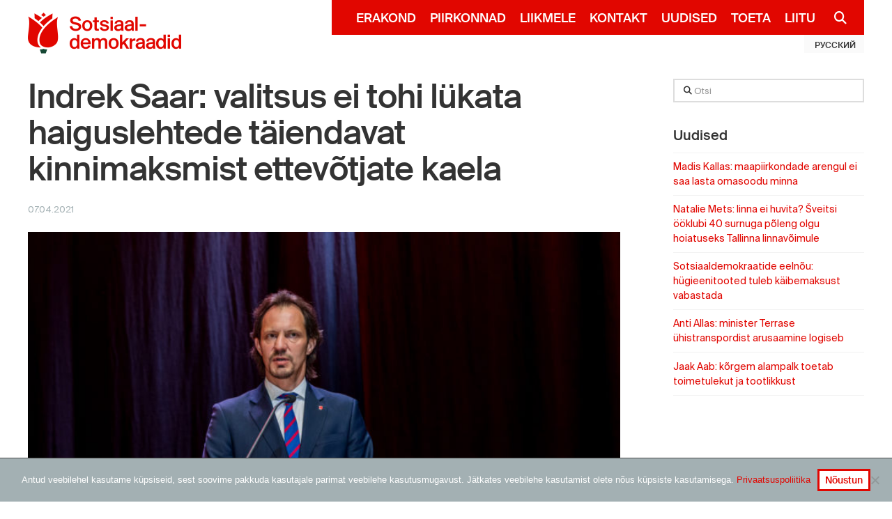

--- FILE ---
content_type: text/html; charset=UTF-8
request_url: https://www.sotsid.ee/indrek-saar-valitsus-ei-tohi-lukata-haiguslehtede/
body_size: 20968
content:

<!DOCTYPE html>
<!--[if IE 9]><html class="no-js ie9" lang="et-EE"><![endif]-->
<!--[if gt IE 9]><!--><html class="no-js" lang="et-EE"><!--<![endif]-->

<head>
  
<meta charset="UTF-8">
<meta name="viewport" content="width=device-width, initial-scale=1.0">
<link rel="pingback" href="https://www.sotsid.ee/xmlrpc.php">
<meta name='robots' content='index, follow, max-image-preview:large, max-snippet:-1, max-video-preview:-1' />
	<style>img:is([sizes="auto" i], [sizes^="auto," i]) { contain-intrinsic-size: 3000px 1500px }</style>
	
	<!-- This site is optimized with the Yoast SEO plugin v25.8 - https://yoast.com/wordpress/plugins/seo/ -->
	<title>Indrek Saar: valitsus ei tohi lükata haiguslehtede täiendavat kinnimaksmist ettevõtjate kaela &#8226; Sotsiaaldemokraadid</title>
	<link rel="canonical" href="https://www.sotsid.ee/indrek-saar-valitsus-ei-tohi-lukata-haiguslehtede/" />
	<meta name="author" content="Kirill Klaus" />
	<script type="application/ld+json" class="yoast-schema-graph">{"@context":"https://schema.org","@graph":[{"@type":"Article","@id":"https://www.sotsid.ee/indrek-saar-valitsus-ei-tohi-lukata-haiguslehtede/#article","isPartOf":{"@id":"https://www.sotsid.ee/indrek-saar-valitsus-ei-tohi-lukata-haiguslehtede/"},"author":{"name":"Kirill Klaus","@id":"https://www.sotsid.ee/#/schema/person/872071d721787bca5d7d349a17808325"},"headline":"Indrek Saar: valitsus ei tohi lükata haiguslehtede täiendavat kinnimaksmist ettevõtjate kaela","datePublished":"2021-04-07T10:10:03+00:00","dateModified":"2021-04-07T10:11:27+00:00","mainEntityOfPage":{"@id":"https://www.sotsid.ee/indrek-saar-valitsus-ei-tohi-lukata-haiguslehtede/"},"wordCount":269,"publisher":{"@id":"https://www.sotsid.ee/#organization"},"image":{"@id":"https://www.sotsid.ee/indrek-saar-valitsus-ei-tohi-lukata-haiguslehtede/#primaryimage"},"thumbnailUrl":"https://www.sotsid.ee/wp-content/uploads/2019/06/DC2I4550.jpg","articleSection":["Koroonaviirus"],"inLanguage":"et-EE"},{"@type":"WebPage","@id":"https://www.sotsid.ee/indrek-saar-valitsus-ei-tohi-lukata-haiguslehtede/","url":"https://www.sotsid.ee/indrek-saar-valitsus-ei-tohi-lukata-haiguslehtede/","name":"Indrek Saar: valitsus ei tohi lükata haiguslehtede täiendavat kinnimaksmist ettevõtjate kaela &#8226; Sotsiaaldemokraadid","isPartOf":{"@id":"https://www.sotsid.ee/#website"},"primaryImageOfPage":{"@id":"https://www.sotsid.ee/indrek-saar-valitsus-ei-tohi-lukata-haiguslehtede/#primaryimage"},"image":{"@id":"https://www.sotsid.ee/indrek-saar-valitsus-ei-tohi-lukata-haiguslehtede/#primaryimage"},"thumbnailUrl":"https://www.sotsid.ee/wp-content/uploads/2019/06/DC2I4550.jpg","datePublished":"2021-04-07T10:10:03+00:00","dateModified":"2021-04-07T10:11:27+00:00","breadcrumb":{"@id":"https://www.sotsid.ee/indrek-saar-valitsus-ei-tohi-lukata-haiguslehtede/#breadcrumb"},"inLanguage":"et-EE","potentialAction":[{"@type":"ReadAction","target":["https://www.sotsid.ee/indrek-saar-valitsus-ei-tohi-lukata-haiguslehtede/"]}]},{"@type":"ImageObject","inLanguage":"et-EE","@id":"https://www.sotsid.ee/indrek-saar-valitsus-ei-tohi-lukata-haiguslehtede/#primaryimage","url":"https://www.sotsid.ee/wp-content/uploads/2019/06/DC2I4550.jpg","contentUrl":"https://www.sotsid.ee/wp-content/uploads/2019/06/DC2I4550.jpg","width":2500,"height":1667},{"@type":"BreadcrumbList","@id":"https://www.sotsid.ee/indrek-saar-valitsus-ei-tohi-lukata-haiguslehtede/#breadcrumb","itemListElement":[{"@type":"ListItem","position":1,"name":"Home","item":"https://www.sotsid.ee/"},{"@type":"ListItem","position":2,"name":"Uudised","item":"https://www.sotsid.ee/uudised/"},{"@type":"ListItem","position":3,"name":"Indrek Saar: valitsus ei tohi lükata haiguslehtede täiendavat kinnimaksmist ettevõtjate kaela"}]},{"@type":"WebSite","@id":"https://www.sotsid.ee/#website","url":"https://www.sotsid.ee/","name":"Sotsiaaldemokraadid","description":"Toimetulek on julgeolek!","publisher":{"@id":"https://www.sotsid.ee/#organization"},"potentialAction":[{"@type":"SearchAction","target":{"@type":"EntryPoint","urlTemplate":"https://www.sotsid.ee/?s={search_term_string}"},"query-input":{"@type":"PropertyValueSpecification","valueRequired":true,"valueName":"search_term_string"}}],"inLanguage":"et-EE"},{"@type":"Organization","@id":"https://www.sotsid.ee/#organization","name":"Sotsiaaldemokraadid","url":"https://www.sotsid.ee/","logo":{"@type":"ImageObject","inLanguage":"et-EE","@id":"https://www.sotsid.ee/#/schema/logo/image/","url":"https://www.sotsid.ee/wp-content/uploads/2017/07/logo-preview-png-01.png","contentUrl":"https://www.sotsid.ee/wp-content/uploads/2017/07/logo-preview-png-01.png","width":79,"height":105,"caption":"Sotsiaaldemokraadid"},"image":{"@id":"https://www.sotsid.ee/#/schema/logo/image/"},"sameAs":["https://www.facebook.com/sotsdem/","https://x.com/sotsdem","https://www.instagram.com/sotsdem/"]},{"@type":"Person","@id":"https://www.sotsid.ee/#/schema/person/872071d721787bca5d7d349a17808325","name":"Kirill Klaus","image":{"@type":"ImageObject","inLanguage":"et-EE","@id":"https://www.sotsid.ee/#/schema/person/image/","url":"https://secure.gravatar.com/avatar/77e1957729f5ab0f3c92191ad85d6b43fbc8813af55a154c79d45ea07ff89e80?s=96&d=mm&r=g","contentUrl":"https://secure.gravatar.com/avatar/77e1957729f5ab0f3c92191ad85d6b43fbc8813af55a154c79d45ea07ff89e80?s=96&d=mm&r=g","caption":"Kirill Klaus"}}]}</script>
	<!-- / Yoast SEO plugin. -->


<!-- Hubbub v.1.35.1 https://morehubbub.com/ -->
<meta property="og:locale" content="et_EE" />
<meta property="og:type" content="article" />
<meta property="og:title" content="Indrek Saar: valitsus ei tohi lükata haiguslehtede täiendavat kinnimaksmist ettevõtjate kaela" />
<meta property="og:description" content="Riigikogu sotsiaaldemokraatide fraktsiooni liikmed kinnitasid oma tänasel kohtumisel Eesti Väikeettevõtjate Assotsiooni juhtidele, et lubamatu on panna niigi suurtes raskustes ettevõtjate õlule kohustus maksta oma taskust kinni nakkuskahtusega eneseisolatsiooni jäänud töötajatele haiguspäevad. „Paljud ettevõtjad on täna talumatus olukorras. Selle" />
<meta property="og:url" content="https://www.sotsid.ee/indrek-saar-valitsus-ei-tohi-lukata-haiguslehtede/" />
<meta property="og:site_name" content="Sotsiaaldemokraadid" />
<meta property="og:updated_time" content="2021-04-07T10:11:27+00:00" />
<meta property="article:published_time" content="2021-04-07T10:10:03+00:00" />
<meta property="article:modified_time" content="2021-04-07T10:11:27+00:00" />
<meta name="twitter:card" content="summary_large_image" />
<meta name="twitter:title" content="Indrek Saar: valitsus ei tohi lükata haiguslehtede täiendavat kinnimaksmist ettevõtjate kaela" />
<meta name="twitter:description" content="Riigikogu sotsiaaldemokraatide fraktsiooni liikmed kinnitasid oma tänasel kohtumisel Eesti Väikeettevõtjate Assotsiooni juhtidele, et lubamatu on panna niigi suurtes raskustes ettevõtjate õlule kohustus maksta oma taskust kinni nakkuskahtusega eneseisolatsiooni jäänud töötajatele haiguspäevad. „Paljud ettevõtjad on täna talumatus olukorras. Selle" />
<meta class="flipboard-article" content="Riigikogu sotsiaaldemokraatide fraktsiooni liikmed kinnitasid oma tänasel kohtumisel Eesti Väikeettevõtjate Assotsiooni juhtidele, et lubamatu on panna niigi suurtes raskustes ettevõtjate õlule kohustus maksta oma taskust kinni nakkuskahtusega eneseisolatsiooni jäänud töötajatele haiguspäevad. „Paljud ettevõtjad on täna talumatus olukorras. Selle" />
<meta property="og:image" content="https://www.sotsid.ee/wp-content/uploads/2019/06/DC2I4550.jpg" />
<meta name="twitter:image" content="https://www.sotsid.ee/wp-content/uploads/2019/06/DC2I4550.jpg" />
<meta property="og:image:width" content="2500" />
<meta property="og:image:height" content="1667" />
<!-- Hubbub v.1.35.1 https://morehubbub.com/ -->
<link rel="alternate" type="application/rss+xml" title="Sotsiaaldemokraadid &raquo; Feed" href="https://www.sotsid.ee/feed/" />
<link rel="alternate" type="application/rss+xml" title="Sotsiaaldemokraadid &raquo; Comments Feed" href="https://www.sotsid.ee/comments/feed/" />
<meta property="og:site_name" content="Sotsiaaldemokraadid"><meta property="og:title" content="Indrek Saar: valitsus ei tohi lükata haiguslehtede täiendavat kinnimaksmist ettevõtjate kaela"><meta property="og:description" content="Riigikogu sotsiaaldemokraatide fraktsiooni liikmed kinnitasid oma tänasel kohtumisel Eesti Väikeettevõtjate Assotsiooni juhtidele, et lubamatu on panna niigi suurtes raskustes ettevõtjate õlule kohustus maksta oma taskust kinni nakkuskahtusega eneseisolatsiooni jäänud töötajatele haiguspäevad. „Paljud ettevõtjad ... Loe edasi&hellip;"><meta property="og:image" content="https://www.sotsid.ee/wp-content/uploads/2019/06/DC2I4550.jpg"><meta property="og:url" content="https://www.sotsid.ee/indrek-saar-valitsus-ei-tohi-lukata-haiguslehtede/"><meta property="og:type" content="article"><script type="text/javascript">
/* <![CDATA[ */
window._wpemojiSettings = {"baseUrl":"https:\/\/s.w.org\/images\/core\/emoji\/16.0.1\/72x72\/","ext":".png","svgUrl":"https:\/\/s.w.org\/images\/core\/emoji\/16.0.1\/svg\/","svgExt":".svg","source":{"concatemoji":"https:\/\/www.sotsid.ee\/wp-includes\/js\/wp-emoji-release.min.js?ver=6.8.2"}};
/*! This file is auto-generated */
!function(s,n){var o,i,e;function c(e){try{var t={supportTests:e,timestamp:(new Date).valueOf()};sessionStorage.setItem(o,JSON.stringify(t))}catch(e){}}function p(e,t,n){e.clearRect(0,0,e.canvas.width,e.canvas.height),e.fillText(t,0,0);var t=new Uint32Array(e.getImageData(0,0,e.canvas.width,e.canvas.height).data),a=(e.clearRect(0,0,e.canvas.width,e.canvas.height),e.fillText(n,0,0),new Uint32Array(e.getImageData(0,0,e.canvas.width,e.canvas.height).data));return t.every(function(e,t){return e===a[t]})}function u(e,t){e.clearRect(0,0,e.canvas.width,e.canvas.height),e.fillText(t,0,0);for(var n=e.getImageData(16,16,1,1),a=0;a<n.data.length;a++)if(0!==n.data[a])return!1;return!0}function f(e,t,n,a){switch(t){case"flag":return n(e,"\ud83c\udff3\ufe0f\u200d\u26a7\ufe0f","\ud83c\udff3\ufe0f\u200b\u26a7\ufe0f")?!1:!n(e,"\ud83c\udde8\ud83c\uddf6","\ud83c\udde8\u200b\ud83c\uddf6")&&!n(e,"\ud83c\udff4\udb40\udc67\udb40\udc62\udb40\udc65\udb40\udc6e\udb40\udc67\udb40\udc7f","\ud83c\udff4\u200b\udb40\udc67\u200b\udb40\udc62\u200b\udb40\udc65\u200b\udb40\udc6e\u200b\udb40\udc67\u200b\udb40\udc7f");case"emoji":return!a(e,"\ud83e\udedf")}return!1}function g(e,t,n,a){var r="undefined"!=typeof WorkerGlobalScope&&self instanceof WorkerGlobalScope?new OffscreenCanvas(300,150):s.createElement("canvas"),o=r.getContext("2d",{willReadFrequently:!0}),i=(o.textBaseline="top",o.font="600 32px Arial",{});return e.forEach(function(e){i[e]=t(o,e,n,a)}),i}function t(e){var t=s.createElement("script");t.src=e,t.defer=!0,s.head.appendChild(t)}"undefined"!=typeof Promise&&(o="wpEmojiSettingsSupports",i=["flag","emoji"],n.supports={everything:!0,everythingExceptFlag:!0},e=new Promise(function(e){s.addEventListener("DOMContentLoaded",e,{once:!0})}),new Promise(function(t){var n=function(){try{var e=JSON.parse(sessionStorage.getItem(o));if("object"==typeof e&&"number"==typeof e.timestamp&&(new Date).valueOf()<e.timestamp+604800&&"object"==typeof e.supportTests)return e.supportTests}catch(e){}return null}();if(!n){if("undefined"!=typeof Worker&&"undefined"!=typeof OffscreenCanvas&&"undefined"!=typeof URL&&URL.createObjectURL&&"undefined"!=typeof Blob)try{var e="postMessage("+g.toString()+"("+[JSON.stringify(i),f.toString(),p.toString(),u.toString()].join(",")+"));",a=new Blob([e],{type:"text/javascript"}),r=new Worker(URL.createObjectURL(a),{name:"wpTestEmojiSupports"});return void(r.onmessage=function(e){c(n=e.data),r.terminate(),t(n)})}catch(e){}c(n=g(i,f,p,u))}t(n)}).then(function(e){for(var t in e)n.supports[t]=e[t],n.supports.everything=n.supports.everything&&n.supports[t],"flag"!==t&&(n.supports.everythingExceptFlag=n.supports.everythingExceptFlag&&n.supports[t]);n.supports.everythingExceptFlag=n.supports.everythingExceptFlag&&!n.supports.flag,n.DOMReady=!1,n.readyCallback=function(){n.DOMReady=!0}}).then(function(){return e}).then(function(){var e;n.supports.everything||(n.readyCallback(),(e=n.source||{}).concatemoji?t(e.concatemoji):e.wpemoji&&e.twemoji&&(t(e.twemoji),t(e.wpemoji)))}))}((window,document),window._wpemojiSettings);
/* ]]> */
</script>
<style id='wp-emoji-styles-inline-css' type='text/css'>

	img.wp-smiley, img.emoji {
		display: inline !important;
		border: none !important;
		box-shadow: none !important;
		height: 1em !important;
		width: 1em !important;
		margin: 0 0.07em !important;
		vertical-align: -0.1em !important;
		background: none !important;
		padding: 0 !important;
	}
</style>
<link rel='stylesheet' id='wp-block-library-css' href='https://www.sotsid.ee/wp-includes/css/dist/block-library/style.min.css?ver=6.8.2' type='text/css' media='all' />
<style id='wp-block-library-theme-inline-css' type='text/css'>
.wp-block-audio :where(figcaption){color:#555;font-size:13px;text-align:center}.is-dark-theme .wp-block-audio :where(figcaption){color:#ffffffa6}.wp-block-audio{margin:0 0 1em}.wp-block-code{border:1px solid #ccc;border-radius:4px;font-family:Menlo,Consolas,monaco,monospace;padding:.8em 1em}.wp-block-embed :where(figcaption){color:#555;font-size:13px;text-align:center}.is-dark-theme .wp-block-embed :where(figcaption){color:#ffffffa6}.wp-block-embed{margin:0 0 1em}.blocks-gallery-caption{color:#555;font-size:13px;text-align:center}.is-dark-theme .blocks-gallery-caption{color:#ffffffa6}:root :where(.wp-block-image figcaption){color:#555;font-size:13px;text-align:center}.is-dark-theme :root :where(.wp-block-image figcaption){color:#ffffffa6}.wp-block-image{margin:0 0 1em}.wp-block-pullquote{border-bottom:4px solid;border-top:4px solid;color:currentColor;margin-bottom:1.75em}.wp-block-pullquote cite,.wp-block-pullquote footer,.wp-block-pullquote__citation{color:currentColor;font-size:.8125em;font-style:normal;text-transform:uppercase}.wp-block-quote{border-left:.25em solid;margin:0 0 1.75em;padding-left:1em}.wp-block-quote cite,.wp-block-quote footer{color:currentColor;font-size:.8125em;font-style:normal;position:relative}.wp-block-quote:where(.has-text-align-right){border-left:none;border-right:.25em solid;padding-left:0;padding-right:1em}.wp-block-quote:where(.has-text-align-center){border:none;padding-left:0}.wp-block-quote.is-large,.wp-block-quote.is-style-large,.wp-block-quote:where(.is-style-plain){border:none}.wp-block-search .wp-block-search__label{font-weight:700}.wp-block-search__button{border:1px solid #ccc;padding:.375em .625em}:where(.wp-block-group.has-background){padding:1.25em 2.375em}.wp-block-separator.has-css-opacity{opacity:.4}.wp-block-separator{border:none;border-bottom:2px solid;margin-left:auto;margin-right:auto}.wp-block-separator.has-alpha-channel-opacity{opacity:1}.wp-block-separator:not(.is-style-wide):not(.is-style-dots){width:100px}.wp-block-separator.has-background:not(.is-style-dots){border-bottom:none;height:1px}.wp-block-separator.has-background:not(.is-style-wide):not(.is-style-dots){height:2px}.wp-block-table{margin:0 0 1em}.wp-block-table td,.wp-block-table th{word-break:normal}.wp-block-table :where(figcaption){color:#555;font-size:13px;text-align:center}.is-dark-theme .wp-block-table :where(figcaption){color:#ffffffa6}.wp-block-video :where(figcaption){color:#555;font-size:13px;text-align:center}.is-dark-theme .wp-block-video :where(figcaption){color:#ffffffa6}.wp-block-video{margin:0 0 1em}:root :where(.wp-block-template-part.has-background){margin-bottom:0;margin-top:0;padding:1.25em 2.375em}
</style>
<style id='classic-theme-styles-inline-css' type='text/css'>
/*! This file is auto-generated */
.wp-block-button__link{color:#fff;background-color:#32373c;border-radius:9999px;box-shadow:none;text-decoration:none;padding:calc(.667em + 2px) calc(1.333em + 2px);font-size:1.125em}.wp-block-file__button{background:#32373c;color:#fff;text-decoration:none}
</style>
<style id='pdfemb-pdf-embedder-viewer-style-inline-css' type='text/css'>
.wp-block-pdfemb-pdf-embedder-viewer{max-width:none}

</style>
<style id='global-styles-inline-css' type='text/css'>
:root{--wp--preset--aspect-ratio--square: 1;--wp--preset--aspect-ratio--4-3: 4/3;--wp--preset--aspect-ratio--3-4: 3/4;--wp--preset--aspect-ratio--3-2: 3/2;--wp--preset--aspect-ratio--2-3: 2/3;--wp--preset--aspect-ratio--16-9: 16/9;--wp--preset--aspect-ratio--9-16: 9/16;--wp--preset--color--black: #000000;--wp--preset--color--cyan-bluish-gray: #abb8c3;--wp--preset--color--white: #ffffff;--wp--preset--color--pale-pink: #f78da7;--wp--preset--color--vivid-red: #cf2e2e;--wp--preset--color--luminous-vivid-orange: #ff6900;--wp--preset--color--luminous-vivid-amber: #fcb900;--wp--preset--color--light-green-cyan: #7bdcb5;--wp--preset--color--vivid-green-cyan: #00d084;--wp--preset--color--pale-cyan-blue: #8ed1fc;--wp--preset--color--vivid-cyan-blue: #0693e3;--wp--preset--color--vivid-purple: #9b51e0;--wp--preset--gradient--vivid-cyan-blue-to-vivid-purple: linear-gradient(135deg,rgba(6,147,227,1) 0%,rgb(155,81,224) 100%);--wp--preset--gradient--light-green-cyan-to-vivid-green-cyan: linear-gradient(135deg,rgb(122,220,180) 0%,rgb(0,208,130) 100%);--wp--preset--gradient--luminous-vivid-amber-to-luminous-vivid-orange: linear-gradient(135deg,rgba(252,185,0,1) 0%,rgba(255,105,0,1) 100%);--wp--preset--gradient--luminous-vivid-orange-to-vivid-red: linear-gradient(135deg,rgba(255,105,0,1) 0%,rgb(207,46,46) 100%);--wp--preset--gradient--very-light-gray-to-cyan-bluish-gray: linear-gradient(135deg,rgb(238,238,238) 0%,rgb(169,184,195) 100%);--wp--preset--gradient--cool-to-warm-spectrum: linear-gradient(135deg,rgb(74,234,220) 0%,rgb(151,120,209) 20%,rgb(207,42,186) 40%,rgb(238,44,130) 60%,rgb(251,105,98) 80%,rgb(254,248,76) 100%);--wp--preset--gradient--blush-light-purple: linear-gradient(135deg,rgb(255,206,236) 0%,rgb(152,150,240) 100%);--wp--preset--gradient--blush-bordeaux: linear-gradient(135deg,rgb(254,205,165) 0%,rgb(254,45,45) 50%,rgb(107,0,62) 100%);--wp--preset--gradient--luminous-dusk: linear-gradient(135deg,rgb(255,203,112) 0%,rgb(199,81,192) 50%,rgb(65,88,208) 100%);--wp--preset--gradient--pale-ocean: linear-gradient(135deg,rgb(255,245,203) 0%,rgb(182,227,212) 50%,rgb(51,167,181) 100%);--wp--preset--gradient--electric-grass: linear-gradient(135deg,rgb(202,248,128) 0%,rgb(113,206,126) 100%);--wp--preset--gradient--midnight: linear-gradient(135deg,rgb(2,3,129) 0%,rgb(40,116,252) 100%);--wp--preset--font-size--small: 13px;--wp--preset--font-size--medium: 20px;--wp--preset--font-size--large: 36px;--wp--preset--font-size--x-large: 42px;--wp--preset--spacing--20: 0.44rem;--wp--preset--spacing--30: 0.67rem;--wp--preset--spacing--40: 1rem;--wp--preset--spacing--50: 1.5rem;--wp--preset--spacing--60: 2.25rem;--wp--preset--spacing--70: 3.38rem;--wp--preset--spacing--80: 5.06rem;--wp--preset--shadow--natural: 6px 6px 9px rgba(0, 0, 0, 0.2);--wp--preset--shadow--deep: 12px 12px 50px rgba(0, 0, 0, 0.4);--wp--preset--shadow--sharp: 6px 6px 0px rgba(0, 0, 0, 0.2);--wp--preset--shadow--outlined: 6px 6px 0px -3px rgba(255, 255, 255, 1), 6px 6px rgba(0, 0, 0, 1);--wp--preset--shadow--crisp: 6px 6px 0px rgba(0, 0, 0, 1);}:where(.is-layout-flex){gap: 0.5em;}:where(.is-layout-grid){gap: 0.5em;}body .is-layout-flex{display: flex;}.is-layout-flex{flex-wrap: wrap;align-items: center;}.is-layout-flex > :is(*, div){margin: 0;}body .is-layout-grid{display: grid;}.is-layout-grid > :is(*, div){margin: 0;}:where(.wp-block-columns.is-layout-flex){gap: 2em;}:where(.wp-block-columns.is-layout-grid){gap: 2em;}:where(.wp-block-post-template.is-layout-flex){gap: 1.25em;}:where(.wp-block-post-template.is-layout-grid){gap: 1.25em;}.has-black-color{color: var(--wp--preset--color--black) !important;}.has-cyan-bluish-gray-color{color: var(--wp--preset--color--cyan-bluish-gray) !important;}.has-white-color{color: var(--wp--preset--color--white) !important;}.has-pale-pink-color{color: var(--wp--preset--color--pale-pink) !important;}.has-vivid-red-color{color: var(--wp--preset--color--vivid-red) !important;}.has-luminous-vivid-orange-color{color: var(--wp--preset--color--luminous-vivid-orange) !important;}.has-luminous-vivid-amber-color{color: var(--wp--preset--color--luminous-vivid-amber) !important;}.has-light-green-cyan-color{color: var(--wp--preset--color--light-green-cyan) !important;}.has-vivid-green-cyan-color{color: var(--wp--preset--color--vivid-green-cyan) !important;}.has-pale-cyan-blue-color{color: var(--wp--preset--color--pale-cyan-blue) !important;}.has-vivid-cyan-blue-color{color: var(--wp--preset--color--vivid-cyan-blue) !important;}.has-vivid-purple-color{color: var(--wp--preset--color--vivid-purple) !important;}.has-black-background-color{background-color: var(--wp--preset--color--black) !important;}.has-cyan-bluish-gray-background-color{background-color: var(--wp--preset--color--cyan-bluish-gray) !important;}.has-white-background-color{background-color: var(--wp--preset--color--white) !important;}.has-pale-pink-background-color{background-color: var(--wp--preset--color--pale-pink) !important;}.has-vivid-red-background-color{background-color: var(--wp--preset--color--vivid-red) !important;}.has-luminous-vivid-orange-background-color{background-color: var(--wp--preset--color--luminous-vivid-orange) !important;}.has-luminous-vivid-amber-background-color{background-color: var(--wp--preset--color--luminous-vivid-amber) !important;}.has-light-green-cyan-background-color{background-color: var(--wp--preset--color--light-green-cyan) !important;}.has-vivid-green-cyan-background-color{background-color: var(--wp--preset--color--vivid-green-cyan) !important;}.has-pale-cyan-blue-background-color{background-color: var(--wp--preset--color--pale-cyan-blue) !important;}.has-vivid-cyan-blue-background-color{background-color: var(--wp--preset--color--vivid-cyan-blue) !important;}.has-vivid-purple-background-color{background-color: var(--wp--preset--color--vivid-purple) !important;}.has-black-border-color{border-color: var(--wp--preset--color--black) !important;}.has-cyan-bluish-gray-border-color{border-color: var(--wp--preset--color--cyan-bluish-gray) !important;}.has-white-border-color{border-color: var(--wp--preset--color--white) !important;}.has-pale-pink-border-color{border-color: var(--wp--preset--color--pale-pink) !important;}.has-vivid-red-border-color{border-color: var(--wp--preset--color--vivid-red) !important;}.has-luminous-vivid-orange-border-color{border-color: var(--wp--preset--color--luminous-vivid-orange) !important;}.has-luminous-vivid-amber-border-color{border-color: var(--wp--preset--color--luminous-vivid-amber) !important;}.has-light-green-cyan-border-color{border-color: var(--wp--preset--color--light-green-cyan) !important;}.has-vivid-green-cyan-border-color{border-color: var(--wp--preset--color--vivid-green-cyan) !important;}.has-pale-cyan-blue-border-color{border-color: var(--wp--preset--color--pale-cyan-blue) !important;}.has-vivid-cyan-blue-border-color{border-color: var(--wp--preset--color--vivid-cyan-blue) !important;}.has-vivid-purple-border-color{border-color: var(--wp--preset--color--vivid-purple) !important;}.has-vivid-cyan-blue-to-vivid-purple-gradient-background{background: var(--wp--preset--gradient--vivid-cyan-blue-to-vivid-purple) !important;}.has-light-green-cyan-to-vivid-green-cyan-gradient-background{background: var(--wp--preset--gradient--light-green-cyan-to-vivid-green-cyan) !important;}.has-luminous-vivid-amber-to-luminous-vivid-orange-gradient-background{background: var(--wp--preset--gradient--luminous-vivid-amber-to-luminous-vivid-orange) !important;}.has-luminous-vivid-orange-to-vivid-red-gradient-background{background: var(--wp--preset--gradient--luminous-vivid-orange-to-vivid-red) !important;}.has-very-light-gray-to-cyan-bluish-gray-gradient-background{background: var(--wp--preset--gradient--very-light-gray-to-cyan-bluish-gray) !important;}.has-cool-to-warm-spectrum-gradient-background{background: var(--wp--preset--gradient--cool-to-warm-spectrum) !important;}.has-blush-light-purple-gradient-background{background: var(--wp--preset--gradient--blush-light-purple) !important;}.has-blush-bordeaux-gradient-background{background: var(--wp--preset--gradient--blush-bordeaux) !important;}.has-luminous-dusk-gradient-background{background: var(--wp--preset--gradient--luminous-dusk) !important;}.has-pale-ocean-gradient-background{background: var(--wp--preset--gradient--pale-ocean) !important;}.has-electric-grass-gradient-background{background: var(--wp--preset--gradient--electric-grass) !important;}.has-midnight-gradient-background{background: var(--wp--preset--gradient--midnight) !important;}.has-small-font-size{font-size: var(--wp--preset--font-size--small) !important;}.has-medium-font-size{font-size: var(--wp--preset--font-size--medium) !important;}.has-large-font-size{font-size: var(--wp--preset--font-size--large) !important;}.has-x-large-font-size{font-size: var(--wp--preset--font-size--x-large) !important;}
:where(.wp-block-post-template.is-layout-flex){gap: 1.25em;}:where(.wp-block-post-template.is-layout-grid){gap: 1.25em;}
:where(.wp-block-columns.is-layout-flex){gap: 2em;}:where(.wp-block-columns.is-layout-grid){gap: 2em;}
:root :where(.wp-block-pullquote){font-size: 1.5em;line-height: 1.6;}
</style>
<link rel='stylesheet' id='cookie-notice-front-css' href='https://www.sotsid.ee/wp-content/plugins/cookie-notice/css/front.min.css?ver=2.5.7' type='text/css' media='all' />
<link rel='stylesheet' id='my_extension-styles-css' href='https://www.sotsid.ee/wp-content/plugins/sde-cornerstone-extension//assets/styles/my-extension.css?ver=0.1.0' type='text/css' media='all' />
<link rel='stylesheet' id='woocommerce-smallscreen-css' href='https://www.sotsid.ee/wp-content/plugins/woocommerce/assets/css/woocommerce-smallscreen.css?ver=10.1.1' type='text/css' media='only screen and (max-width: 768px)' />
<style id='woocommerce-inline-inline-css' type='text/css'>
.woocommerce form .form-row .required { visibility: visible; }
</style>
<link rel='stylesheet' id='cf7-pdf-generation-public-css-css' href='https://www.sotsid.ee/wp-content/plugins/generate-pdf-using-contact-form-7/assets/css/cf7-pdf-generation-public-min.css?ver=1.2' type='text/css' media='all' />
<link rel='stylesheet' id='brands-styles-css' href='https://www.sotsid.ee/wp-content/plugins/woocommerce/assets/css/brands.css?ver=10.1.1' type='text/css' media='all' />
<link rel='stylesheet' id='style-name-css' href='https://www.sotsid.ee/wp-content/themes/sotsid-x/assets/css/lity.min.css?ver=6.8.2' type='text/css' media='all' />
<link rel='stylesheet' id='x-stack-css' href='https://www.sotsid.ee/wp-content/themes/x/framework/dist/css/site/stacks/renew.css?ver=10.5.93' type='text/css' media='all' />
<link rel='stylesheet' id='x-woocommerce-css' href='https://www.sotsid.ee/wp-content/themes/x/framework/dist/css/site/woocommerce/renew.css?ver=10.5.93' type='text/css' media='all' />
<link rel='stylesheet' id='x-child-css' href='https://www.sotsid.ee/wp-content/themes/sotsid-x/style.css?ver=10.5.93' type='text/css' media='all' />
<link rel='stylesheet' id='dpsp-frontend-style-pro-css' href='https://www.sotsid.ee/wp-content/plugins/social-pug/assets/dist/style-frontend-pro.css?ver=1.35.1' type='text/css' media='all' />
<style id='dpsp-frontend-style-pro-inline-css' type='text/css'>

				@media screen and ( max-width : 720px ) {
					.dpsp-content-wrapper.dpsp-hide-on-mobile,
					.dpsp-share-text.dpsp-hide-on-mobile {
						display: none;
					}
					.dpsp-has-spacing .dpsp-networks-btns-wrapper li {
						margin:0 2% 10px 0;
					}
					.dpsp-network-btn.dpsp-has-label:not(.dpsp-has-count) {
						max-height: 40px;
						padding: 0;
						justify-content: center;
					}
					.dpsp-content-wrapper.dpsp-size-small .dpsp-network-btn.dpsp-has-label:not(.dpsp-has-count){
						max-height: 32px;
					}
					.dpsp-content-wrapper.dpsp-size-large .dpsp-network-btn.dpsp-has-label:not(.dpsp-has-count){
						max-height: 46px;
					}
				}
			
</style>
<style id='cs-inline-css' type='text/css'>
@media (min-width:1200px){.x-hide-xl{display:none !important;}}@media (min-width:979px) and (max-width:1199px){.x-hide-lg{display:none !important;}}@media (min-width:767px) and (max-width:978px){.x-hide-md{display:none !important;}}@media (min-width:480px) and (max-width:766px){.x-hide-sm{display:none !important;}}@media (max-width:479px){.x-hide-xs{display:none !important;}} a,h1 a:hover,h2 a:hover,h3 a:hover,h4 a:hover,h5 a:hover,h6 a:hover,.x-comment-time:hover,#reply-title small a,.comment-reply-link:hover,.x-comment-author a:hover,.x-recent-posts a:hover .h-recent-posts{color:#e10600;}a:hover,#reply-title small a:hover{color:rgb(203,21,38);}.entry-title i,.entry-title svg{color:#ddd;}.woocommerce .price > .amount,.woocommerce .price > ins > .amount,.woocommerce li.product .entry-header h3 a:hover,.woocommerce .star-rating:before,.woocommerce .star-rating span:before{color:#e10600;}a.x-img-thumbnail:hover,li.bypostauthor > article.comment{border-color:#e10600;}.woocommerce li.comment.bypostauthor .star-rating-container{border-color:#e10600 !important;}.flex-direction-nav a,.flex-control-nav a:hover,.flex-control-nav a.flex-active,.x-dropcap,.x-skill-bar .bar,.x-pricing-column.featured h2,.h-comments-title small,.x-pagination a:hover,.woocommerce-pagination a:hover,.x-entry-share .x-share:hover,.entry-thumb,.widget_tag_cloud .tagcloud a:hover,.widget_product_tag_cloud .tagcloud a:hover,.x-highlight,.x-recent-posts .x-recent-posts-img:after,.x-portfolio-filters{background-color:#e10600;}.x-portfolio-filters:hover{background-color:rgb(203,21,38);}.woocommerce .onsale,.widget_price_filter .ui-slider .ui-slider-range,.woocommerce #comments li.comment.bypostauthor article.comment:before{background-color:#e10600;}.x-main{width:calc(74% - 3.20197%);}.x-sidebar{width:calc(100% - 3.20197% - 74%);}.h-landmark{font-weight:400;}.x-comment-author a{color:#4a4a4a;}.woocommerce .price > .from,.woocommerce .price > del,.woocommerce p.stars span a:after,.widget_price_filter .price_slider_amount .button,.widget_shopping_cart .buttons .button{color:#4a4a4a;}.x-comment-author a,.comment-form-author label,.comment-form-email label,.comment-form-url label,.comment-form-rating label,.comment-form-comment label,.widget_calendar #wp-calendar caption,.widget_calendar #wp-calendar th,.x-accordion-heading .x-accordion-toggle,.x-nav-tabs > li > a:hover,.x-nav-tabs > .active > a,.x-nav-tabs > .active > a:hover{color:#333333;}.widget_calendar #wp-calendar th{border-bottom-color:#333333;}.x-pagination span.current,.woocommerce-pagination span[aria-current],.x-portfolio-filters-menu,.widget_tag_cloud .tagcloud a,.h-feature-headline span i,.widget_price_filter .ui-slider .ui-slider-handle{background-color:#333333;}@media (max-width:978.98px){}html{font-size:12px;}@media (min-width:479px){html{font-size:12px;}}@media (min-width:766px){html{font-size:12px;}}@media (min-width:978px){html{font-size:12px;}}@media (min-width:1199px){html{font-size:12px;}}body{font-style:normal;font-weight:400;color:#4a4a4a;background-color:#ffffff;}.w-b{font-weight:400 !important;}h1,h2,h3,h4,h5,h6,.h1,.h2,.h3,.h4,.h5,.h6,.x-text-headline{font-family:"suisse-intl",sans-serif;font-style:normal;font-weight:500;}h1,.h1{letter-spacing:-0.018em;}h2,.h2{letter-spacing:-0.025em;}h3,.h3{letter-spacing:-0.031em;}h4,.h4{letter-spacing:em;}h5,.h5{letter-spacing:em;}h6,.h6{letter-spacing:em;}.w-h{font-weight:500 !important;}.x-container.width{width:95%;}.x-container.max{max-width:1200px;}.x-bar-content.x-container.width{flex-basis:95%;}.x-main.full{float:none;clear:both;display:block;width:auto;}@media (max-width:978.98px){.x-main.full,.x-main.left,.x-main.right,.x-sidebar.left,.x-sidebar.right{float:none;display:block;width:auto !important;}}.entry-header,.entry-content{font-size:1.333rem;}body,input,button,select,textarea{font-family:"suisse-intl",sans-serif;}h1,h2,h3,h4,h5,h6,.h1,.h2,.h3,.h4,.h5,.h6,h1 a,h2 a,h3 a,h4 a,h5 a,h6 a,.h1 a,.h2 a,.h3 a,.h4 a,.h5 a,.h6 a,blockquote{color:#333333;}.cfc-h-tx{color:#333333 !important;}.cfc-h-bd{border-color:#333333 !important;}.cfc-h-bg{background-color:#333333 !important;}.cfc-b-tx{color:#4a4a4a !important;}.cfc-b-bd{border-color:#4a4a4a !important;}.cfc-b-bg{background-color:#4a4a4a !important;}.x-btn,.button,[type="submit"]{color:#e10600;border-color:#e10600;background-color:hsl(0,0%,100%);text-shadow:0 0.075em 0.075em rgba(0,0,0,0.5);}.x-btn:hover,.button:hover,[type="submit"]:hover{color:#e10600;border-color:#e10600;background-color:hsl(0,0%,100%);text-shadow:0 0.075em 0.075em rgba(0,0,0,0.5);}.x-btn.x-btn-real,.x-btn.x-btn-real:hover{margin-bottom:0.25em;text-shadow:0 0.075em 0.075em rgba(0,0,0,0.65);}.x-btn.x-btn-real{box-shadow:0 0.25em 0 0 #176832,0 4px 9px rgba(0,0,0,0.75);}.x-btn.x-btn-real:hover{box-shadow:0 0.25em 0 0 #1f8e46,0 4px 9px rgba(0,0,0,0.75);}.x-btn.x-btn-flat,.x-btn.x-btn-flat:hover{margin-bottom:0;text-shadow:0 0.075em 0.075em rgba(0,0,0,0.65);box-shadow:none;}.x-btn.x-btn-transparent,.x-btn.x-btn-transparent:hover{margin-bottom:0;border-width:3px;text-shadow:none;text-transform:uppercase;background-color:transparent;box-shadow:none;}.x-cart-notification-icon.loading{color:#545454;}.x-cart-notification:before{background-color:#000000;}.x-cart-notification-icon.added{color:#ffffff;}.x-cart-notification.added:before{background-color:#46a546;}.woocommerce-MyAccount-navigation-link a{color:#4a4a4a;}.woocommerce-MyAccount-navigation-link a:hover,.woocommerce-MyAccount-navigation-link.is-active a{color:#333333;}.cart_item .product-remove a{color:#4a4a4a;}.cart_item .product-remove a:hover{color:#333333;}.cart_item .product-name a{color:#333333;}.cart_item .product-name a:hover{color:#e10600;}.woocommerce p.stars span a{background-color:#e10600;}.x-topbar .p-info,.x-topbar .p-info a,.x-topbar .x-social-global a{color:#ffffff;}.x-topbar .p-info a:hover{color:#959baf;}.x-topbar{background-color:hsla(0,0%,100%,0);}.x-navbar .desktop .x-nav > li:before{padding-top:33px;}.x-navbar .desktop .x-nav > li > a,.x-navbar .desktop .sub-menu li > a,.x-navbar .mobile .x-nav li a{color:hsl(0,0%,100%);}.x-navbar .desktop .x-nav > li > a:hover,.x-navbar .desktop .x-nav > .x-active > a,.x-navbar .desktop .x-nav > .current-menu-item > a,.x-navbar .desktop .sub-menu li > a:hover,.x-navbar .desktop .sub-menu li.x-active > a,.x-navbar .desktop .sub-menu li.current-menu-item > a,.x-navbar .desktop .x-nav .x-megamenu > .sub-menu > li > a,.x-navbar .mobile .x-nav li > a:hover,.x-navbar .mobile .x-nav li.x-active > a,.x-navbar .mobile .x-nav li.current-menu-item > a{color:hsl(0,0%,14%);}.x-btn-navbar,.x-btn-navbar:hover{color:#ffffff;}.x-navbar .desktop .sub-menu li:before,.x-navbar .desktop .sub-menu li:after{background-color:hsl(0,0%,100%);}.x-navbar,.x-navbar .sub-menu{background-color:hsla(0,0%,100%,0) !important;}.x-btn-navbar,.x-btn-navbar.collapsed:hover{background-color:hsl(356,83%,43%);}.x-btn-navbar.collapsed{background-color:#e10600;}.x-navbar .desktop .x-nav > li > a:hover > span,.x-navbar .desktop .x-nav > li.x-active > a > span,.x-navbar .desktop .x-nav > li.current-menu-item > a > span{box-shadow:0 2px 0 0 hsl(0,0%,14%);}.x-navbar .desktop .x-nav > li > a{height:80px;padding-top:33px;}.x-navbar .desktop .x-nav > li ul{top:80px;}.x-colophon.bottom{background-color:#2c3e50;}.x-colophon.bottom,.x-colophon.bottom a,.x-colophon.bottom .x-social-global a{color:#ffffff;}.x-navbar-inner{min-height:80px;}.x-brand{margin-top:18px;font-family:inherit;font-size:40px;font-style:normal;font-weight:400;letter-spacing:0em;text-transform:uppercase;color:#272727;}.x-brand:hover,.x-brand:focus{color:#272727;}.x-brand img{width:calc(440px / 2);}.x-navbar .x-nav-wrap .x-nav > li > a{font-family:"suisse-intl",sans-serif;font-style:normal;font-weight:500;letter-spacing:0em;text-transform:uppercase;}.x-navbar .desktop .x-nav > li > a{font-size:18px;}.x-navbar .desktop .x-nav > li > a:not(.x-btn-navbar-woocommerce){padding-left:5px;padding-right:5px;}.x-navbar .desktop .x-nav > li > a > span{margin-right:-0em;}.x-btn-navbar{margin-top:15px;}.x-btn-navbar,.x-btn-navbar.collapsed{font-size:25px;}@media (max-width:979px){.x-widgetbar{left:0;right:0;}}.x-colophon.bottom{background-color:#2c3e50;}.x-colophon.bottom,.x-colophon.bottom a,.x-colophon.bottom .x-social-global a{color:#ffffff;}.bg .mejs-container,.x-video .mejs-container{position:unset !important;} @font-face{font-family:'FontAwesomePro';font-style:normal;font-weight:900;font-display:block;src:url('https://www.sotsid.ee/wp-content/plugins/cornerstone/assets/fonts/fa-solid-900.woff2?ver=6.7.2') format('woff2'),url('https://www.sotsid.ee/wp-content/plugins/cornerstone/assets/fonts/fa-solid-900.ttf?ver=6.7.2') format('truetype');}[data-x-fa-pro-icon]{font-family:"FontAwesomePro" !important;}[data-x-fa-pro-icon]:before{content:attr(data-x-fa-pro-icon);}[data-x-icon],[data-x-icon-o],[data-x-icon-l],[data-x-icon-s],[data-x-icon-b],[data-x-icon-sr],[data-x-icon-ss],[data-x-icon-sl],[data-x-fa-pro-icon],[class*="cs-fa-"]{display:inline-flex;font-style:normal;font-weight:400;text-decoration:inherit;text-rendering:auto;-webkit-font-smoothing:antialiased;-moz-osx-font-smoothing:grayscale;}[data-x-icon].left,[data-x-icon-o].left,[data-x-icon-l].left,[data-x-icon-s].left,[data-x-icon-b].left,[data-x-icon-sr].left,[data-x-icon-ss].left,[data-x-icon-sl].left,[data-x-fa-pro-icon].left,[class*="cs-fa-"].left{margin-right:0.5em;}[data-x-icon].right,[data-x-icon-o].right,[data-x-icon-l].right,[data-x-icon-s].right,[data-x-icon-b].right,[data-x-icon-sr].right,[data-x-icon-ss].right,[data-x-icon-sl].right,[data-x-fa-pro-icon].right,[class*="cs-fa-"].right{margin-left:0.5em;}[data-x-icon]:before,[data-x-icon-o]:before,[data-x-icon-l]:before,[data-x-icon-s]:before,[data-x-icon-b]:before,[data-x-icon-sr]:before,[data-x-icon-ss]:before,[data-x-icon-sl]:before,[data-x-fa-pro-icon]:before,[class*="cs-fa-"]:before{line-height:1;}@font-face{font-family:'FontAwesome';font-style:normal;font-weight:900;font-display:block;src:url('https://www.sotsid.ee/wp-content/plugins/cornerstone/assets/fonts/fa-solid-900.woff2?ver=6.7.2') format('woff2'),url('https://www.sotsid.ee/wp-content/plugins/cornerstone/assets/fonts/fa-solid-900.ttf?ver=6.7.2') format('truetype');}[data-x-icon],[data-x-icon-s],[data-x-icon][class*="cs-fa-"]{font-family:"FontAwesome" !important;font-weight:900;}[data-x-icon]:before,[data-x-icon][class*="cs-fa-"]:before{content:attr(data-x-icon);}[data-x-icon-s]:before{content:attr(data-x-icon-s);}@font-face{font-family:'FontAwesomeRegular';font-style:normal;font-weight:400;font-display:block;src:url('https://www.sotsid.ee/wp-content/plugins/cornerstone/assets/fonts/fa-regular-400.woff2?ver=6.7.2') format('woff2'),url('https://www.sotsid.ee/wp-content/plugins/cornerstone/assets/fonts/fa-regular-400.ttf?ver=6.7.2') format('truetype');}@font-face{font-family:'FontAwesomePro';font-style:normal;font-weight:400;font-display:block;src:url('https://www.sotsid.ee/wp-content/plugins/cornerstone/assets/fonts/fa-regular-400.woff2?ver=6.7.2') format('woff2'),url('https://www.sotsid.ee/wp-content/plugins/cornerstone/assets/fonts/fa-regular-400.ttf?ver=6.7.2') format('truetype');}[data-x-icon-o]{font-family:"FontAwesomeRegular" !important;}[data-x-icon-o]:before{content:attr(data-x-icon-o);}@font-face{font-family:'FontAwesomeLight';font-style:normal;font-weight:300;font-display:block;src:url('https://www.sotsid.ee/wp-content/plugins/cornerstone/assets/fonts/fa-light-300.woff2?ver=6.7.2') format('woff2'),url('https://www.sotsid.ee/wp-content/plugins/cornerstone/assets/fonts/fa-light-300.ttf?ver=6.7.2') format('truetype');}@font-face{font-family:'FontAwesomePro';font-style:normal;font-weight:300;font-display:block;src:url('https://www.sotsid.ee/wp-content/plugins/cornerstone/assets/fonts/fa-light-300.woff2?ver=6.7.2') format('woff2'),url('https://www.sotsid.ee/wp-content/plugins/cornerstone/assets/fonts/fa-light-300.ttf?ver=6.7.2') format('truetype');}[data-x-icon-l]{font-family:"FontAwesomeLight" !important;font-weight:300;}[data-x-icon-l]:before{content:attr(data-x-icon-l);}@font-face{font-family:'FontAwesomeBrands';font-style:normal;font-weight:normal;font-display:block;src:url('https://www.sotsid.ee/wp-content/plugins/cornerstone/assets/fonts/fa-brands-400.woff2?ver=6.7.2') format('woff2'),url('https://www.sotsid.ee/wp-content/plugins/cornerstone/assets/fonts/fa-brands-400.ttf?ver=6.7.2') format('truetype');}[data-x-icon-b]{font-family:"FontAwesomeBrands" !important;}[data-x-icon-b]:before{content:attr(data-x-icon-b);}.woocommerce .button.product_type_simple:before,.woocommerce .button.product_type_variable:before,.woocommerce .button.single_add_to_cart_button:before{font-family:"FontAwesome" !important;font-weight:900;}.widget.widget_rss li .rsswidget:before{content:"\f35d";padding-right:0.4em;font-family:"FontAwesome";}
</style>
<script type="text/javascript" src="https://www.sotsid.ee/wp-includes/js/jquery/jquery.min.js?ver=3.7.1" id="jquery-core-js"></script>
<script type="text/javascript" src="https://www.sotsid.ee/wp-includes/js/jquery/jquery-migrate.min.js?ver=3.4.1" id="jquery-migrate-js"></script>
<script type="text/javascript" id="cookie-notice-front-js-before">
/* <![CDATA[ */
var cnArgs = {"ajaxUrl":"https:\/\/www.sotsid.ee\/wp-admin\/admin-ajax.php","nonce":"e81b427967","hideEffect":"fade","position":"bottom","onScroll":false,"onScrollOffset":100,"onClick":false,"cookieName":"cookie_notice_accepted","cookieTime":2592000,"cookieTimeRejected":2592000,"globalCookie":false,"redirection":false,"cache":false,"revokeCookies":false,"revokeCookiesOpt":"automatic"};
/* ]]> */
</script>
<script type="text/javascript" src="https://www.sotsid.ee/wp-content/plugins/cookie-notice/js/front.min.js?ver=2.5.7" id="cookie-notice-front-js"></script>
<script type="text/javascript" src="https://www.sotsid.ee/wp-content/plugins/woocommerce/assets/js/jquery-blockui/jquery.blockUI.min.js?ver=2.7.0-wc.10.1.1" id="jquery-blockui-js" defer="defer" data-wp-strategy="defer"></script>
<script type="text/javascript" id="wc-add-to-cart-js-extra">
/* <![CDATA[ */
var wc_add_to_cart_params = {"ajax_url":"\/wp-admin\/admin-ajax.php","wc_ajax_url":"\/?wc-ajax=%%endpoint%%","i18n_view_cart":"View cart","cart_url":"https:\/\/www.sotsid.ee","is_cart":"","cart_redirect_after_add":"no"};
/* ]]> */
</script>
<script type="text/javascript" src="https://www.sotsid.ee/wp-content/plugins/woocommerce/assets/js/frontend/add-to-cart.min.js?ver=10.1.1" id="wc-add-to-cart-js" defer="defer" data-wp-strategy="defer"></script>
<script type="text/javascript" src="https://www.sotsid.ee/wp-content/plugins/woocommerce/assets/js/js-cookie/js.cookie.min.js?ver=2.1.4-wc.10.1.1" id="js-cookie-js" defer="defer" data-wp-strategy="defer"></script>
<script type="text/javascript" id="woocommerce-js-extra">
/* <![CDATA[ */
var woocommerce_params = {"ajax_url":"\/wp-admin\/admin-ajax.php","wc_ajax_url":"\/?wc-ajax=%%endpoint%%","i18n_password_show":"Show password","i18n_password_hide":"Hide password"};
/* ]]> */
</script>
<script type="text/javascript" src="https://www.sotsid.ee/wp-content/plugins/woocommerce/assets/js/frontend/woocommerce.min.js?ver=10.1.1" id="woocommerce-js" defer="defer" data-wp-strategy="defer"></script>
<script type="text/javascript" src="https://www.sotsid.ee/wp-content/plugins/generate-pdf-using-contact-form-7/assets/js/cf7-pdf-generation-public-min.js?ver=1.2" id="cf7-pdf-generation-public-js-js"></script>
<script type="text/javascript" src="https://www.sotsid.ee/wp-content/themes/sotsid-x/assets/js/lity.min.js?ver=6.8.2" id="your-own-js-js"></script>
<script type="text/javascript" id="wc-cart-fragments-js-extra">
/* <![CDATA[ */
var wc_cart_fragments_params = {"ajax_url":"\/wp-admin\/admin-ajax.php","wc_ajax_url":"\/?wc-ajax=%%endpoint%%","cart_hash_key":"wc_cart_hash_130cb9d08b4344d1d6ba4f9d3ef6a33a","fragment_name":"wc_fragments_130cb9d08b4344d1d6ba4f9d3ef6a33a","request_timeout":"5000"};
/* ]]> */
</script>
<script type="text/javascript" src="https://www.sotsid.ee/wp-content/plugins/woocommerce/assets/js/frontend/cart-fragments.min.js?ver=10.1.1" id="wc-cart-fragments-js" defer="defer" data-wp-strategy="defer"></script>
<link rel="https://api.w.org/" href="https://www.sotsid.ee/wp-json/" /><link rel="alternate" title="JSON" type="application/json" href="https://www.sotsid.ee/wp-json/wp/v2/posts/57523" /><link rel='shortlink' href='https://www.sotsid.ee/?p=57523' />
<link rel="alternate" title="oEmbed (JSON)" type="application/json+oembed" href="https://www.sotsid.ee/wp-json/oembed/1.0/embed?url=https%3A%2F%2Fwww.sotsid.ee%2Findrek-saar-valitsus-ei-tohi-lukata-haiguslehtede%2F" />
<link rel="alternate" title="oEmbed (XML)" type="text/xml+oembed" href="https://www.sotsid.ee/wp-json/oembed/1.0/embed?url=https%3A%2F%2Fwww.sotsid.ee%2Findrek-saar-valitsus-ei-tohi-lukata-haiguslehtede%2F&#038;format=xml" />
<link rel="icon" type="image/png" href="/wp-content/uploads/fbrfg/favicon-96x96.png" sizes="96x96" />
<link rel="icon" type="image/svg+xml" href="/wp-content/uploads/fbrfg/favicon.svg" />
<link rel="shortcut icon" href="/wp-content/uploads/fbrfg/favicon.ico" />
<link rel="apple-touch-icon" sizes="180x180" href="/wp-content/uploads/fbrfg/apple-touch-icon.png" />
<meta name="apple-mobile-web-app-title" content="sotsid.ee" />
<link rel="manifest" href="/wp-content/uploads/fbrfg/site.webmanifest" /><meta name="facebook-domain-verification" content="yrjrsmiqasvp89hihxanobae6pcu4e" />
<!-- Facebook Pixel Code -->
<script>
  !function(f,b,e,v,n,t,s)
  {if(f.fbq)return;n=f.fbq=function(){n.callMethod?
  n.callMethod.apply(n,arguments):n.queue.push(arguments)};
  if(!f._fbq)f._fbq=n;n.push=n;n.loaded=!0;n.version='2.0';
  n.queue=[];t=b.createElement(e);t.async=!0;
  t.src=v;s=b.getElementsByTagName(e)[0];
  s.parentNode.insertBefore(t,s)}(window, document,'script',
  'https://connect.facebook.net/en_US/fbevents.js');
  fbq('init', '1584741864908176');
  fbq('track', 'PageView');
</script>
<noscript><img height="1" width="1" style="display:none"
  src="https://www.facebook.com/tr?id=1584741864908176&ev=PageView&noscript=1"
/></noscript>
<!-- End Facebook Pixel Code -->
	<noscript><style>.woocommerce-product-gallery{ opacity: 1 !important; }</style></noscript>
	<meta name="hubbub-info" description="Hubbub 1.35.1"><link rel="icon" href="https://www.sotsid.ee/wp-content/uploads/2017/07/favicon17-original-100x100.png" sizes="32x32" />
<link rel="icon" href="https://www.sotsid.ee/wp-content/uploads/2017/07/favicon17-original-300x300.png" sizes="192x192" />
<link rel="apple-touch-icon" href="https://www.sotsid.ee/wp-content/uploads/2017/07/favicon17-original-300x300.png" />
<meta name="msapplication-TileImage" content="https://www.sotsid.ee/wp-content/uploads/2017/07/favicon17-original-300x300.png" />
		<style type="text/css" id="wp-custom-css">
			.not_iframe {
	background-color: white;
}

.sde-post-cats {
	display: none;
}

.required_checkboxes .checkbox_group {
    position: absolute !important;
	  left: 20px !important;
    top: 5px !important;
}		</style>
		<style>@font-face{font-family:"suisse-intl";font-display:auto;src:url('https://www.sotsid.ee/wp-content/uploads/2022/02/SuisseIntl-Medium-WebM.woff') format('woff'),url('https://www.sotsid.ee/wp-content/uploads/2022/02/SuisseIntl-Medium-WebM.woff2') format('woff2');font-weight:500;font-style:normal;}@font-face{font-family:"suisse-intl";font-display:auto;src:url('https://www.sotsid.ee/wp-content/uploads/2022/02/SuisseIntl-Regular.woff') format('woff');font-weight:400;font-style:normal;}</style></head>

<body class="wp-singular post-template-default single single-post postid-57523 single-format-standard wp-theme-x wp-child-theme-sotsid-x theme-x cookies-not-set woocommerce-no-js x-renew x-child-theme-active x-full-width-layout-active x-content-sidebar-active x-navbar-static-active cornerstone-v7_7_3 x-v10_5_93">
  <!-- Google Tag Manager (noscript) -->
  <noscript><iframe src="https://www.googletagmanager.com/ns.html?id=GTM-TTNCHVV"
  height="0" width="0" style="display:none;visibility:hidden"></iframe></noscript>
  <!-- End Google Tag Manager (noscript) -->
  
  
  <div id="top" class="site">

  <header class="masthead masthead-inline" role="banner">


  <div class="x-navbar-wrap">
    <div class="x-navbar">
      <div class="x-navbar-inner">
        <div class="x-container max width">
          
<h1 class="visually-hidden">Sotsiaaldemokraadid</h1>
<a href="https://www.sotsid.ee/" class="x-brand img" title="Toimetulek on julgeolek!">
  <img src="//www.sotsid.ee/wp-content/uploads/2017/07/logo17-sde-rbg.png" alt="Toimetulek on julgeolek!"></a>          
<a href="#" id="x-btn-navbar" class="x-btn-navbar collapsed" data-x-toggle="collapse-b" data-x-toggleable="x-nav-wrap-mobile" aria-expanded="false" aria-controls="x-nav-wrap-mobile" role="button">
  <i class='x-framework-icon x-icon-bars' data-x-icon-s='&#xf0c9;' aria-hidden=true></i>  <span class="visually-hidden">Navigation</span>
</a>

<nav class="x-nav-wrap desktop" role="navigation">
  <ul id="menu-main-est" class="x-nav"><li id="menu-item-28872" class="menu-item menu-item-type-post_type menu-item-object-page menu-item-has-children menu-item-28872"><a href="https://www.sotsid.ee/erakond/"><span>Erakond<i class="x-icon x-framework-icon x-framework-icon-menu" aria-hidden="true" data-x-icon-s="&#xf103;"></i></span></a>
<ul class="sub-menu">
	<li id="menu-item-76237" class="menu-item menu-item-type-post_type menu-item-object-page menu-item-76237"><a href="https://www.sotsid.ee/reklaam/"><span>LÄBIPAISTVUS<i class="x-icon x-framework-icon x-framework-icon-menu" aria-hidden="true" data-x-icon-s="&#xf103;"></i></span></a></li>
	<li id="menu-item-66202" class="menu-item menu-item-type-post_type menu-item-object-page menu-item-66202"><a href="https://www.sotsid.ee/auesimees/"><span>Auesimees<i class="x-icon x-framework-icon x-framework-icon-menu" aria-hidden="true" data-x-icon-s="&#xf103;"></i></span></a></li>
	<li id="menu-item-28875" class="menu-item menu-item-type-post_type menu-item-object-page menu-item-28875"><a href="https://www.sotsid.ee/erakond/juhatus/"><span>Juhatus<i class="x-icon x-framework-icon x-framework-icon-menu" aria-hidden="true" data-x-icon-s="&#xf103;"></i></span></a></li>
	<li id="menu-item-29064" class="menu-item menu-item-type-post_type menu-item-object-page menu-item-29064"><a href="https://www.sotsid.ee/juhtimine/riigikogu-fraktsioon/"><span>Riigikogu fraktsioon<i class="x-icon x-framework-icon x-framework-icon-menu" aria-hidden="true" data-x-icon-s="&#xf103;"></i></span></a></li>
	<li id="menu-item-29067" class="menu-item menu-item-type-post_type menu-item-object-page menu-item-29067"><a href="https://www.sotsid.ee/juhtimine/euroopa-parlamendis/"><span>Euroopa Parlamendis<i class="x-icon x-framework-icon x-framework-icon-menu" aria-hidden="true" data-x-icon-s="&#xf103;"></i></span></a></li>
	<li id="menu-item-28874" class="menu-item menu-item-type-post_type menu-item-object-page menu-item-has-children menu-item-28874"><a href="https://www.sotsid.ee/erakond/volikogu/"><span>Volikogu<i class="x-icon x-framework-icon x-framework-icon-menu" aria-hidden="true" data-x-icon-s="&#xf103;"></i></span></a>
	<ul class="sub-menu">
		<li id="menu-item-29334" class="menu-item menu-item-type-post_type menu-item-object-page menu-item-29334"><a href="https://www.sotsid.ee/erakond/volikogu/volikogu-liikmed/"><span>Volikogu liikmed<i class="x-icon x-framework-icon x-framework-icon-menu" aria-hidden="true" data-x-icon-s="&#xf103;"></i></span></a></li>
	</ul>
</li>
	<li id="menu-item-29021" class="menu-item menu-item-type-post_type menu-item-object-page menu-item-29021"><a href="https://www.sotsid.ee/erakond/pohikiri/"><span>Põhikiri<i class="x-icon x-framework-icon x-framework-icon-menu" aria-hidden="true" data-x-icon-s="&#xf103;"></i></span></a></li>
	<li id="menu-item-29028" class="menu-item menu-item-type-post_type menu-item-object-page menu-item-has-children menu-item-29028"><a href="https://www.sotsid.ee/erakond/sosarorganisatsioonid/"><span>Sõbrad<i class="x-icon x-framework-icon x-framework-icon-menu" aria-hidden="true" data-x-icon-s="&#xf103;"></i></span></a>
	<ul class="sub-menu">
		<li id="menu-item-29351" class="menu-item menu-item-type-post_type menu-item-object-page menu-item-29351"><a href="https://www.sotsid.ee/erakond/sosarorganisatsioonid/noored-sotsiaaldemokraadid/"><span>Noored Sotsiaaldemokraadid<i class="x-icon x-framework-icon x-framework-icon-menu" aria-hidden="true" data-x-icon-s="&#xf103;"></i></span></a></li>
		<li id="menu-item-29350" class="menu-item menu-item-type-post_type menu-item-object-page menu-item-has-children menu-item-29350"><a href="https://www.sotsid.ee/erakond/sosarorganisatsioonid/naiskogu-kadri/"><span>Naiskogu Kadri<i class="x-icon x-framework-icon x-framework-icon-menu" aria-hidden="true" data-x-icon-s="&#xf103;"></i></span></a>
		<ul class="sub-menu">
			<li id="menu-item-29364" class="menu-item menu-item-type-post_type menu-item-object-page menu-item-29364"><a href="https://www.sotsid.ee/erakond/sosarorganisatsioonid/naiskogu-kadri/naiskogu-kadri-pohikiri/"><span>Naiskogu Kadri põhikiri<i class="x-icon x-framework-icon x-framework-icon-menu" aria-hidden="true" data-x-icon-s="&#xf103;"></i></span></a></li>
			<li id="menu-item-29368" class="menu-item menu-item-type-post_type menu-item-object-page menu-item-29368"><a href="https://www.sotsid.ee/erakond/sosarorganisatsioonid/naiskogu-kadri/naiskogu-kadri-ajalugu/"><span>Naiskogu Kadri ajalugu<i class="x-icon x-framework-icon x-framework-icon-menu" aria-hidden="true" data-x-icon-s="&#xf103;"></i></span></a></li>
		</ul>
</li>
		<li id="menu-item-41563" class="menu-item menu-item-type-post_type menu-item-object-page menu-item-41563"><a href="https://www.sotsid.ee/vikerroos/"><span>Vikerroos<i class="x-icon x-framework-icon x-framework-icon-menu" aria-hidden="true" data-x-icon-s="&#xf103;"></i></span></a></li>
		<li id="menu-item-29353" class="menu-item menu-item-type-post_type menu-item-object-page menu-item-29353"><a href="https://www.sotsid.ee/erakond/sosarorganisatsioonid/sotsiaaldemokraatide-meesuhendus/"><span>Sotsiaaldemokraatide meesühendus<i class="x-icon x-framework-icon x-framework-icon-menu" aria-hidden="true" data-x-icon-s="&#xf103;"></i></span></a></li>
		<li id="menu-item-29354" class="menu-item menu-item-type-post_type menu-item-object-page menu-item-has-children menu-item-29354"><a href="https://www.sotsid.ee/erakond/sosarorganisatsioonid/vanemad-sotsiaaldemokraadid/"><span>Vanemad Sotsiaaldemokraadid<i class="x-icon x-framework-icon x-framework-icon-menu" aria-hidden="true" data-x-icon-s="&#xf103;"></i></span></a>
		<ul class="sub-menu">
			<li id="menu-item-29375" class="menu-item menu-item-type-post_type menu-item-object-page menu-item-29375"><a href="https://www.sotsid.ee/erakond/sosarorganisatsioonid/vanemad-sotsiaaldemokraadid/vsd-kodukord/"><span>VSD kodukord<i class="x-icon x-framework-icon x-framework-icon-menu" aria-hidden="true" data-x-icon-s="&#xf103;"></i></span></a></li>
		</ul>
</li>
		<li id="menu-item-55383" class="menu-item menu-item-type-post_type menu-item-object-page menu-item-55383"><a href="https://www.sotsid.ee/erakond/sosarorganisatsioonid/venekeelne-uhendus/"><span>Venekeelne Ühendus<i class="x-icon x-framework-icon x-framework-icon-menu" aria-hidden="true" data-x-icon-s="&#xf103;"></i></span></a></li>
		<li id="menu-item-55379" class="menu-item menu-item-type-post_type menu-item-object-page menu-item-55379"><a href="https://www.sotsid.ee/erakond/sosarorganisatsioonid/usutiib/"><span>Usutiib<i class="x-icon x-framework-icon x-framework-icon-menu" aria-hidden="true" data-x-icon-s="&#xf103;"></i></span></a></li>
		<li id="menu-item-29352" class="menu-item menu-item-type-post_type menu-item-object-page menu-item-29352"><a href="https://www.sotsid.ee/erakond/sosarorganisatsioonid/sosarparteid/"><span>Sõsarparteid<i class="x-icon x-framework-icon x-framework-icon-menu" aria-hidden="true" data-x-icon-s="&#xf103;"></i></span></a></li>
	</ul>
</li>
	<li id="menu-item-29045" class="menu-item menu-item-type-post_type menu-item-object-page menu-item-has-children menu-item-29045"><a href="https://www.sotsid.ee/erakond/ajalugu/"><span>Ajalugu<i class="x-icon x-framework-icon x-framework-icon-menu" aria-hidden="true" data-x-icon-s="&#xf103;"></i></span></a>
	<ul class="sub-menu">
		<li id="menu-item-29328" class="menu-item menu-item-type-post_type menu-item-object-page menu-item-29328"><a href="https://www.sotsid.ee/erakond/ajalugu/riigi-rajajate-ja-hoidjatena/"><span>Riigi rajajate ja hoidjatena<i class="x-icon x-framework-icon x-framework-icon-menu" aria-hidden="true" data-x-icon-s="&#xf103;"></i></span></a></li>
	</ul>
</li>
	<li id="menu-item-69962" class="menu-item menu-item-type-post_type menu-item-object-page menu-item-69962"><a href="https://www.sotsid.ee/erakond/"><span>Sotsiaaldemokraatlik manifest<i class="x-icon x-framework-icon x-framework-icon-menu" aria-hidden="true" data-x-icon-s="&#xf103;"></i></span></a></li>
	<li id="menu-item-73165" class="menu-item menu-item-type-post_type menu-item-object-page menu-item-73165"><a href="https://www.sotsid.ee/sde-valitsuses/"><span>Sotsiaaldemokraadid valitsuses<i class="x-icon x-framework-icon x-framework-icon-menu" aria-hidden="true" data-x-icon-s="&#xf103;"></i></span></a></li>
	<li id="menu-item-74368" class="menu-item menu-item-type-post_type menu-item-object-page menu-item-74368"><a href="https://www.sotsid.ee/suve-sonumid/"><span>Suve Sõnumid<i class="x-icon x-framework-icon x-framework-icon-menu" aria-hidden="true" data-x-icon-s="&#xf103;"></i></span></a></li>
	<li id="menu-item-74543" class="menu-item menu-item-type-post_type menu-item-object-page menu-item-74543"><a href="https://www.sotsid.ee/programm-kov2025/"><span>Valimisprogramm 2025: IGAÜKS LOEB!<i class="x-icon x-framework-icon x-framework-icon-menu" aria-hidden="true" data-x-icon-s="&#xf103;"></i></span></a></li>
	<li id="menu-item-76289" class="menu-item menu-item-type-custom menu-item-object-custom menu-item-76289"><a href="https://valimised.sotsid.ee/et/"><span>KOV VALIMISED 2025<i class="x-icon x-framework-icon x-framework-icon-menu" aria-hidden="true" data-x-icon-s="&#xf103;"></i></span></a></li>
</ul>
</li>
<li id="menu-item-47302" class="menu-item menu-item-type-post_type menu-item-object-page menu-item-has-children menu-item-47302"><a href="https://www.sotsid.ee/piirkonnad/"><span>Piirkonnad<i class="x-icon x-framework-icon x-framework-icon-menu" aria-hidden="true" data-x-icon-s="&#xf103;"></i></span></a>
<ul class="sub-menu">
	<li id="menu-item-29191" class="menu-item menu-item-type-post_type menu-item-object-page menu-item-29191"><a href="https://www.sotsid.ee/liikmele/piirkonnad-ja-osakonnad/harjumaa/"><span>Harjumaa<i class="x-icon x-framework-icon x-framework-icon-menu" aria-hidden="true" data-x-icon-s="&#xf103;"></i></span></a></li>
	<li id="menu-item-29325" class="menu-item menu-item-type-post_type menu-item-object-page menu-item-29325"><a href="https://www.sotsid.ee/liikmele/piirkonnad-ja-osakonnad/hiiumaa/"><span>Hiiumaa<i class="x-icon x-framework-icon x-framework-icon-menu" aria-hidden="true" data-x-icon-s="&#xf103;"></i></span></a></li>
	<li id="menu-item-29326" class="menu-item menu-item-type-post_type menu-item-object-page menu-item-29326"><a href="https://www.sotsid.ee/liikmele/piirkonnad-ja-osakonnad/ida-virumaa/"><span>Ida-Virumaa<i class="x-icon x-framework-icon x-framework-icon-menu" aria-hidden="true" data-x-icon-s="&#xf103;"></i></span></a></li>
	<li id="menu-item-29327" class="menu-item menu-item-type-post_type menu-item-object-page menu-item-29327"><a href="https://www.sotsid.ee/liikmele/piirkonnad-ja-osakonnad/jarvamaa/"><span>Järvamaa<i class="x-icon x-framework-icon x-framework-icon-menu" aria-hidden="true" data-x-icon-s="&#xf103;"></i></span></a></li>
	<li id="menu-item-29324" class="menu-item menu-item-type-post_type menu-item-object-page menu-item-29324"><a href="https://www.sotsid.ee/liikmele/piirkonnad-ja-osakonnad/jogevamaa/"><span>Jõgevamaa<i class="x-icon x-framework-icon x-framework-icon-menu" aria-hidden="true" data-x-icon-s="&#xf103;"></i></span></a></li>
	<li id="menu-item-29323" class="menu-item menu-item-type-post_type menu-item-object-page menu-item-29323"><a href="https://www.sotsid.ee/liikmele/piirkonnad-ja-osakonnad/laane-virumaa/"><span>Lääne-Virumaa<i class="x-icon x-framework-icon x-framework-icon-menu" aria-hidden="true" data-x-icon-s="&#xf103;"></i></span></a></li>
	<li id="menu-item-29322" class="menu-item menu-item-type-post_type menu-item-object-page menu-item-29322"><a href="https://www.sotsid.ee/liikmele/piirkonnad-ja-osakonnad/laanemaa/"><span>Läänemaa<i class="x-icon x-framework-icon x-framework-icon-menu" aria-hidden="true" data-x-icon-s="&#xf103;"></i></span></a></li>
	<li id="menu-item-29321" class="menu-item menu-item-type-post_type menu-item-object-page menu-item-29321"><a href="https://www.sotsid.ee/liikmele/piirkonnad-ja-osakonnad/parnumaa/"><span>Pärnumaa<i class="x-icon x-framework-icon x-framework-icon-menu" aria-hidden="true" data-x-icon-s="&#xf103;"></i></span></a></li>
	<li id="menu-item-29320" class="menu-item menu-item-type-post_type menu-item-object-page menu-item-29320"><a href="https://www.sotsid.ee/liikmele/piirkonnad-ja-osakonnad/polvamaa/"><span>Põlvamaa<i class="x-icon x-framework-icon x-framework-icon-menu" aria-hidden="true" data-x-icon-s="&#xf103;"></i></span></a></li>
	<li id="menu-item-29319" class="menu-item menu-item-type-post_type menu-item-object-page menu-item-29319"><a href="https://www.sotsid.ee/liikmele/piirkonnad-ja-osakonnad/raplamaa/"><span>Raplamaa<i class="x-icon x-framework-icon x-framework-icon-menu" aria-hidden="true" data-x-icon-s="&#xf103;"></i></span></a></li>
	<li id="menu-item-29318" class="menu-item menu-item-type-post_type menu-item-object-page menu-item-29318"><a href="https://www.sotsid.ee/liikmele/piirkonnad-ja-osakonnad/saaremaa/"><span>Saaremaa<i class="x-icon x-framework-icon x-framework-icon-menu" aria-hidden="true" data-x-icon-s="&#xf103;"></i></span></a></li>
	<li id="menu-item-29315" class="menu-item menu-item-type-post_type menu-item-object-page menu-item-has-children menu-item-29315"><a href="https://www.sotsid.ee/liikmele/piirkonnad-ja-osakonnad/tallinn/"><span>Tallinn<i class="x-icon x-framework-icon x-framework-icon-menu" aria-hidden="true" data-x-icon-s="&#xf103;"></i></span></a>
	<ul class="sub-menu">
		<li id="menu-item-29317" class="menu-item menu-item-type-post_type menu-item-object-page menu-item-29317"><a href="https://www.sotsid.ee/liikmele/piirkonnad-ja-osakonnad/tallinn/tallinna-piirkonna-osakonnad/"><span>Tallinna piirkonna osakonnad<i class="x-icon x-framework-icon x-framework-icon-menu" aria-hidden="true" data-x-icon-s="&#xf103;"></i></span></a></li>
		<li id="menu-item-29316" class="menu-item menu-item-type-post_type menu-item-object-page menu-item-29316"><a href="https://www.sotsid.ee/liikmele/piirkonnad-ja-osakonnad/tallinn/tallinna-linnajuhtimise-juures/"><span>Tallinna linnajuhtimise juures<i class="x-icon x-framework-icon x-framework-icon-menu" aria-hidden="true" data-x-icon-s="&#xf103;"></i></span></a></li>
		<li id="menu-item-67358" class="menu-item menu-item-type-post_type menu-item-object-page menu-item-67358"><a href="https://www.sotsid.ee/tallinn-jalgratastub/"><span>Tallinn jalgratastub!<i class="x-icon x-framework-icon x-framework-icon-menu" aria-hidden="true" data-x-icon-s="&#xf103;"></i></span></a></li>
	</ul>
</li>
	<li id="menu-item-29314" class="menu-item menu-item-type-post_type menu-item-object-page menu-item-29314"><a href="https://www.sotsid.ee/liikmele/piirkonnad-ja-osakonnad/tartu/"><span>Tartu<i class="x-icon x-framework-icon x-framework-icon-menu" aria-hidden="true" data-x-icon-s="&#xf103;"></i></span></a></li>
	<li id="menu-item-29313" class="menu-item menu-item-type-post_type menu-item-object-page menu-item-29313"><a href="https://www.sotsid.ee/liikmele/piirkonnad-ja-osakonnad/tartumaa/"><span>Tartumaa<i class="x-icon x-framework-icon x-framework-icon-menu" aria-hidden="true" data-x-icon-s="&#xf103;"></i></span></a></li>
	<li id="menu-item-29312" class="menu-item menu-item-type-post_type menu-item-object-page menu-item-29312"><a href="https://www.sotsid.ee/liikmele/piirkonnad-ja-osakonnad/valgamaa/"><span>Valgamaa<i class="x-icon x-framework-icon x-framework-icon-menu" aria-hidden="true" data-x-icon-s="&#xf103;"></i></span></a></li>
	<li id="menu-item-29311" class="menu-item menu-item-type-post_type menu-item-object-page menu-item-29311"><a href="https://www.sotsid.ee/liikmele/piirkonnad-ja-osakonnad/viljandimaa/"><span>Viljandimaa<i class="x-icon x-framework-icon x-framework-icon-menu" aria-hidden="true" data-x-icon-s="&#xf103;"></i></span></a></li>
	<li id="menu-item-29310" class="menu-item menu-item-type-post_type menu-item-object-page menu-item-29310"><a href="https://www.sotsid.ee/liikmele/piirkonnad-ja-osakonnad/vorumaa/"><span>Võrumaa<i class="x-icon x-framework-icon x-framework-icon-menu" aria-hidden="true" data-x-icon-s="&#xf103;"></i></span></a></li>
	<li id="menu-item-73121" class="menu-item menu-item-type-post_type menu-item-object-page menu-item-73121"><a href="https://www.sotsid.ee/liikmele/piirkonnad-ja-osakonnad/valismaa/"><span>Välismaa<i class="x-icon x-framework-icon x-framework-icon-menu" aria-hidden="true" data-x-icon-s="&#xf103;"></i></span></a></li>
</ul>
</li>
<li id="menu-item-28877" class="menu-item menu-item-type-post_type menu-item-object-page menu-item-has-children menu-item-28877"><a href="https://www.sotsid.ee/liikmele/"><span>Liikmele<i class="x-icon x-framework-icon x-framework-icon-menu" aria-hidden="true" data-x-icon-s="&#xf103;"></i></span></a>
<ul class="sub-menu">
	<li id="menu-item-29446" class="menu-item menu-item-type-post_type menu-item-object-page menu-item-29446"><a href="https://www.sotsid.ee/liikmele/ajaleht-sotsiaaldemokraat/"><span>Ajaleht Sotsiaaldemokraat<i class="x-icon x-framework-icon x-framework-icon-menu" aria-hidden="true" data-x-icon-s="&#xf103;"></i></span></a></li>
	<li id="menu-item-29093" class="menu-item menu-item-type-post_type menu-item-object-page menu-item-29093"><a href="https://www.sotsid.ee/liikmele/piirkonnad-ja-osakonnad/"><span>Piirkonnad ja osakonnad<i class="x-icon x-framework-icon x-framework-icon-menu" aria-hidden="true" data-x-icon-s="&#xf103;"></i></span></a></li>
	<li id="menu-item-29086" class="menu-item menu-item-type-post_type menu-item-object-page menu-item-29086"><a href="https://www.sotsid.ee/liikmele/volikogu-komisjonid/"><span>Volikogu komisjonid<i class="x-icon x-framework-icon x-framework-icon-menu" aria-hidden="true" data-x-icon-s="&#xf103;"></i></span></a></li>
	<li id="menu-item-29101" class="menu-item menu-item-type-post_type menu-item-object-page menu-item-29101"><a href="https://www.sotsid.ee/liikmele/toimkonnad-ja-aukohus/"><span>Toimkonnad ja aukohus<i class="x-icon x-framework-icon x-framework-icon-menu" aria-hidden="true" data-x-icon-s="&#xf103;"></i></span></a></li>
	<li id="menu-item-29090" class="menu-item menu-item-type-post_type menu-item-object-page menu-item-29090"><a href="https://www.sotsid.ee/liikmele/liikmemaks/"><span>Liikmemaks<i class="x-icon x-framework-icon x-framework-icon-menu" aria-hidden="true" data-x-icon-s="&#xf103;"></i></span></a></li>
	<li id="menu-item-29100" class="menu-item menu-item-type-post_type menu-item-object-page menu-item-has-children menu-item-29100"><a href="https://www.sotsid.ee/liikmele/dokumendid/"><span>Dokumendid<i class="x-icon x-framework-icon x-framework-icon-menu" aria-hidden="true" data-x-icon-s="&#xf103;"></i></span></a>
	<ul class="sub-menu">
		<li id="menu-item-29330" class="menu-item menu-item-type-post_type menu-item-object-page menu-item-29330"><a href="https://www.sotsid.ee/liikmele/dokumendid/korrad/"><span>Korrad<i class="x-icon x-framework-icon x-framework-icon-menu" aria-hidden="true" data-x-icon-s="&#xf103;"></i></span></a></li>
		<li id="menu-item-29331" class="menu-item menu-item-type-post_type menu-item-object-page menu-item-29331"><a href="https://www.sotsid.ee/liikmele/dokumendid/programmid/"><span>Programmid<i class="x-icon x-framework-icon x-framework-icon-menu" aria-hidden="true" data-x-icon-s="&#xf103;"></i></span></a></li>
	</ul>
</li>
</ul>
</li>
<li id="menu-item-28870" class="menu-item menu-item-type-post_type menu-item-object-page menu-item-28870"><a href="https://www.sotsid.ee/kontakt/"><span>Kontakt<i class="x-icon x-framework-icon x-framework-icon-menu" aria-hidden="true" data-x-icon-s="&#xf103;"></i></span></a></li>
<li id="menu-item-73672" class="menu-item menu-item-type-post_type menu-item-object-page current_page_parent menu-item-73672"><a href="https://www.sotsid.ee/uudised/"><span>Uudised<i class="x-icon x-framework-icon x-framework-icon-menu" aria-hidden="true" data-x-icon-s="&#xf103;"></i></span></a></li>
<li id="menu-item-29891-ru" class="lang-item lang-item-88 lang-item-ru no-translation lang-item-first menu-item menu-item-type-custom menu-item-object-custom menu-item-29891-ru"><a href="https://www.sotsid.ee/ru/" hreflang="ru-RU" lang="ru-RU"><span>Русский<i class="x-icon x-framework-icon x-framework-icon-menu" aria-hidden="true" data-x-icon-s="&#xf103;"></i></span></a></li>
<li id="menu-item-61106" class="menu-item menu-item-type-post_type menu-item-object-page menu-item-61106"><a href="https://www.sotsid.ee/toeta/"><span>Toeta<i class="x-icon x-framework-icon x-framework-icon-menu" aria-hidden="true" data-x-icon-s="&#xf103;"></i></span></a></li>
<li id="menu-item-67932" class="menu-item menu-item-type-post_type menu-item-object-page menu-item-67932"><a href="https://www.sotsid.ee/liitu/"><span>LIITU<i class="x-icon x-framework-icon x-framework-icon-menu" aria-hidden="true" data-x-icon-s="&#xf103;"></i></span></a></li>
<li class="menu-item x-menu-item x-menu-item-search"><a href="#" class="x-btn-navbar-search" aria-label="Navigation Search"><span><i class='x-framework-icon x-icon-search' data-x-icon-s='&#xf002;' aria-hidden=true></i><span class="x-hidden-desktop"> Search</span></span></a></li></ul></nav>

<div id="x-nav-wrap-mobile" class="x-nav-wrap mobile x-collapsed" data-x-toggleable="x-nav-wrap-mobile" data-x-toggle-collapse="1" aria-hidden="true" aria-labelledby="x-btn-navbar">
  <ul id="menu-main-est-1" class="x-nav"><li class="menu-item menu-item-type-post_type menu-item-object-page menu-item-has-children menu-item-28872"><a href="https://www.sotsid.ee/erakond/"><span>Erakond<i class="x-icon x-framework-icon x-framework-icon-menu" aria-hidden="true" data-x-icon-s="&#xf103;"></i></span></a>
<ul class="sub-menu">
	<li class="menu-item menu-item-type-post_type menu-item-object-page menu-item-76237"><a href="https://www.sotsid.ee/reklaam/"><span>LÄBIPAISTVUS<i class="x-icon x-framework-icon x-framework-icon-menu" aria-hidden="true" data-x-icon-s="&#xf103;"></i></span></a></li>
	<li class="menu-item menu-item-type-post_type menu-item-object-page menu-item-66202"><a href="https://www.sotsid.ee/auesimees/"><span>Auesimees<i class="x-icon x-framework-icon x-framework-icon-menu" aria-hidden="true" data-x-icon-s="&#xf103;"></i></span></a></li>
	<li class="menu-item menu-item-type-post_type menu-item-object-page menu-item-28875"><a href="https://www.sotsid.ee/erakond/juhatus/"><span>Juhatus<i class="x-icon x-framework-icon x-framework-icon-menu" aria-hidden="true" data-x-icon-s="&#xf103;"></i></span></a></li>
	<li class="menu-item menu-item-type-post_type menu-item-object-page menu-item-29064"><a href="https://www.sotsid.ee/juhtimine/riigikogu-fraktsioon/"><span>Riigikogu fraktsioon<i class="x-icon x-framework-icon x-framework-icon-menu" aria-hidden="true" data-x-icon-s="&#xf103;"></i></span></a></li>
	<li class="menu-item menu-item-type-post_type menu-item-object-page menu-item-29067"><a href="https://www.sotsid.ee/juhtimine/euroopa-parlamendis/"><span>Euroopa Parlamendis<i class="x-icon x-framework-icon x-framework-icon-menu" aria-hidden="true" data-x-icon-s="&#xf103;"></i></span></a></li>
	<li class="menu-item menu-item-type-post_type menu-item-object-page menu-item-has-children menu-item-28874"><a href="https://www.sotsid.ee/erakond/volikogu/"><span>Volikogu<i class="x-icon x-framework-icon x-framework-icon-menu" aria-hidden="true" data-x-icon-s="&#xf103;"></i></span></a>
	<ul class="sub-menu">
		<li class="menu-item menu-item-type-post_type menu-item-object-page menu-item-29334"><a href="https://www.sotsid.ee/erakond/volikogu/volikogu-liikmed/"><span>Volikogu liikmed<i class="x-icon x-framework-icon x-framework-icon-menu" aria-hidden="true" data-x-icon-s="&#xf103;"></i></span></a></li>
	</ul>
</li>
	<li class="menu-item menu-item-type-post_type menu-item-object-page menu-item-29021"><a href="https://www.sotsid.ee/erakond/pohikiri/"><span>Põhikiri<i class="x-icon x-framework-icon x-framework-icon-menu" aria-hidden="true" data-x-icon-s="&#xf103;"></i></span></a></li>
	<li class="menu-item menu-item-type-post_type menu-item-object-page menu-item-has-children menu-item-29028"><a href="https://www.sotsid.ee/erakond/sosarorganisatsioonid/"><span>Sõbrad<i class="x-icon x-framework-icon x-framework-icon-menu" aria-hidden="true" data-x-icon-s="&#xf103;"></i></span></a>
	<ul class="sub-menu">
		<li class="menu-item menu-item-type-post_type menu-item-object-page menu-item-29351"><a href="https://www.sotsid.ee/erakond/sosarorganisatsioonid/noored-sotsiaaldemokraadid/"><span>Noored Sotsiaaldemokraadid<i class="x-icon x-framework-icon x-framework-icon-menu" aria-hidden="true" data-x-icon-s="&#xf103;"></i></span></a></li>
		<li class="menu-item menu-item-type-post_type menu-item-object-page menu-item-has-children menu-item-29350"><a href="https://www.sotsid.ee/erakond/sosarorganisatsioonid/naiskogu-kadri/"><span>Naiskogu Kadri<i class="x-icon x-framework-icon x-framework-icon-menu" aria-hidden="true" data-x-icon-s="&#xf103;"></i></span></a>
		<ul class="sub-menu">
			<li class="menu-item menu-item-type-post_type menu-item-object-page menu-item-29364"><a href="https://www.sotsid.ee/erakond/sosarorganisatsioonid/naiskogu-kadri/naiskogu-kadri-pohikiri/"><span>Naiskogu Kadri põhikiri<i class="x-icon x-framework-icon x-framework-icon-menu" aria-hidden="true" data-x-icon-s="&#xf103;"></i></span></a></li>
			<li class="menu-item menu-item-type-post_type menu-item-object-page menu-item-29368"><a href="https://www.sotsid.ee/erakond/sosarorganisatsioonid/naiskogu-kadri/naiskogu-kadri-ajalugu/"><span>Naiskogu Kadri ajalugu<i class="x-icon x-framework-icon x-framework-icon-menu" aria-hidden="true" data-x-icon-s="&#xf103;"></i></span></a></li>
		</ul>
</li>
		<li class="menu-item menu-item-type-post_type menu-item-object-page menu-item-41563"><a href="https://www.sotsid.ee/vikerroos/"><span>Vikerroos<i class="x-icon x-framework-icon x-framework-icon-menu" aria-hidden="true" data-x-icon-s="&#xf103;"></i></span></a></li>
		<li class="menu-item menu-item-type-post_type menu-item-object-page menu-item-29353"><a href="https://www.sotsid.ee/erakond/sosarorganisatsioonid/sotsiaaldemokraatide-meesuhendus/"><span>Sotsiaaldemokraatide meesühendus<i class="x-icon x-framework-icon x-framework-icon-menu" aria-hidden="true" data-x-icon-s="&#xf103;"></i></span></a></li>
		<li class="menu-item menu-item-type-post_type menu-item-object-page menu-item-has-children menu-item-29354"><a href="https://www.sotsid.ee/erakond/sosarorganisatsioonid/vanemad-sotsiaaldemokraadid/"><span>Vanemad Sotsiaaldemokraadid<i class="x-icon x-framework-icon x-framework-icon-menu" aria-hidden="true" data-x-icon-s="&#xf103;"></i></span></a>
		<ul class="sub-menu">
			<li class="menu-item menu-item-type-post_type menu-item-object-page menu-item-29375"><a href="https://www.sotsid.ee/erakond/sosarorganisatsioonid/vanemad-sotsiaaldemokraadid/vsd-kodukord/"><span>VSD kodukord<i class="x-icon x-framework-icon x-framework-icon-menu" aria-hidden="true" data-x-icon-s="&#xf103;"></i></span></a></li>
		</ul>
</li>
		<li class="menu-item menu-item-type-post_type menu-item-object-page menu-item-55383"><a href="https://www.sotsid.ee/erakond/sosarorganisatsioonid/venekeelne-uhendus/"><span>Venekeelne Ühendus<i class="x-icon x-framework-icon x-framework-icon-menu" aria-hidden="true" data-x-icon-s="&#xf103;"></i></span></a></li>
		<li class="menu-item menu-item-type-post_type menu-item-object-page menu-item-55379"><a href="https://www.sotsid.ee/erakond/sosarorganisatsioonid/usutiib/"><span>Usutiib<i class="x-icon x-framework-icon x-framework-icon-menu" aria-hidden="true" data-x-icon-s="&#xf103;"></i></span></a></li>
		<li class="menu-item menu-item-type-post_type menu-item-object-page menu-item-29352"><a href="https://www.sotsid.ee/erakond/sosarorganisatsioonid/sosarparteid/"><span>Sõsarparteid<i class="x-icon x-framework-icon x-framework-icon-menu" aria-hidden="true" data-x-icon-s="&#xf103;"></i></span></a></li>
	</ul>
</li>
	<li class="menu-item menu-item-type-post_type menu-item-object-page menu-item-has-children menu-item-29045"><a href="https://www.sotsid.ee/erakond/ajalugu/"><span>Ajalugu<i class="x-icon x-framework-icon x-framework-icon-menu" aria-hidden="true" data-x-icon-s="&#xf103;"></i></span></a>
	<ul class="sub-menu">
		<li class="menu-item menu-item-type-post_type menu-item-object-page menu-item-29328"><a href="https://www.sotsid.ee/erakond/ajalugu/riigi-rajajate-ja-hoidjatena/"><span>Riigi rajajate ja hoidjatena<i class="x-icon x-framework-icon x-framework-icon-menu" aria-hidden="true" data-x-icon-s="&#xf103;"></i></span></a></li>
	</ul>
</li>
	<li class="menu-item menu-item-type-post_type menu-item-object-page menu-item-69962"><a href="https://www.sotsid.ee/erakond/"><span>Sotsiaaldemokraatlik manifest<i class="x-icon x-framework-icon x-framework-icon-menu" aria-hidden="true" data-x-icon-s="&#xf103;"></i></span></a></li>
	<li class="menu-item menu-item-type-post_type menu-item-object-page menu-item-73165"><a href="https://www.sotsid.ee/sde-valitsuses/"><span>Sotsiaaldemokraadid valitsuses<i class="x-icon x-framework-icon x-framework-icon-menu" aria-hidden="true" data-x-icon-s="&#xf103;"></i></span></a></li>
	<li class="menu-item menu-item-type-post_type menu-item-object-page menu-item-74368"><a href="https://www.sotsid.ee/suve-sonumid/"><span>Suve Sõnumid<i class="x-icon x-framework-icon x-framework-icon-menu" aria-hidden="true" data-x-icon-s="&#xf103;"></i></span></a></li>
	<li class="menu-item menu-item-type-post_type menu-item-object-page menu-item-74543"><a href="https://www.sotsid.ee/programm-kov2025/"><span>Valimisprogramm 2025: IGAÜKS LOEB!<i class="x-icon x-framework-icon x-framework-icon-menu" aria-hidden="true" data-x-icon-s="&#xf103;"></i></span></a></li>
	<li class="menu-item menu-item-type-custom menu-item-object-custom menu-item-76289"><a href="https://valimised.sotsid.ee/et/"><span>KOV VALIMISED 2025<i class="x-icon x-framework-icon x-framework-icon-menu" aria-hidden="true" data-x-icon-s="&#xf103;"></i></span></a></li>
</ul>
</li>
<li class="menu-item menu-item-type-post_type menu-item-object-page menu-item-has-children menu-item-47302"><a href="https://www.sotsid.ee/piirkonnad/"><span>Piirkonnad<i class="x-icon x-framework-icon x-framework-icon-menu" aria-hidden="true" data-x-icon-s="&#xf103;"></i></span></a>
<ul class="sub-menu">
	<li class="menu-item menu-item-type-post_type menu-item-object-page menu-item-29191"><a href="https://www.sotsid.ee/liikmele/piirkonnad-ja-osakonnad/harjumaa/"><span>Harjumaa<i class="x-icon x-framework-icon x-framework-icon-menu" aria-hidden="true" data-x-icon-s="&#xf103;"></i></span></a></li>
	<li class="menu-item menu-item-type-post_type menu-item-object-page menu-item-29325"><a href="https://www.sotsid.ee/liikmele/piirkonnad-ja-osakonnad/hiiumaa/"><span>Hiiumaa<i class="x-icon x-framework-icon x-framework-icon-menu" aria-hidden="true" data-x-icon-s="&#xf103;"></i></span></a></li>
	<li class="menu-item menu-item-type-post_type menu-item-object-page menu-item-29326"><a href="https://www.sotsid.ee/liikmele/piirkonnad-ja-osakonnad/ida-virumaa/"><span>Ida-Virumaa<i class="x-icon x-framework-icon x-framework-icon-menu" aria-hidden="true" data-x-icon-s="&#xf103;"></i></span></a></li>
	<li class="menu-item menu-item-type-post_type menu-item-object-page menu-item-29327"><a href="https://www.sotsid.ee/liikmele/piirkonnad-ja-osakonnad/jarvamaa/"><span>Järvamaa<i class="x-icon x-framework-icon x-framework-icon-menu" aria-hidden="true" data-x-icon-s="&#xf103;"></i></span></a></li>
	<li class="menu-item menu-item-type-post_type menu-item-object-page menu-item-29324"><a href="https://www.sotsid.ee/liikmele/piirkonnad-ja-osakonnad/jogevamaa/"><span>Jõgevamaa<i class="x-icon x-framework-icon x-framework-icon-menu" aria-hidden="true" data-x-icon-s="&#xf103;"></i></span></a></li>
	<li class="menu-item menu-item-type-post_type menu-item-object-page menu-item-29323"><a href="https://www.sotsid.ee/liikmele/piirkonnad-ja-osakonnad/laane-virumaa/"><span>Lääne-Virumaa<i class="x-icon x-framework-icon x-framework-icon-menu" aria-hidden="true" data-x-icon-s="&#xf103;"></i></span></a></li>
	<li class="menu-item menu-item-type-post_type menu-item-object-page menu-item-29322"><a href="https://www.sotsid.ee/liikmele/piirkonnad-ja-osakonnad/laanemaa/"><span>Läänemaa<i class="x-icon x-framework-icon x-framework-icon-menu" aria-hidden="true" data-x-icon-s="&#xf103;"></i></span></a></li>
	<li class="menu-item menu-item-type-post_type menu-item-object-page menu-item-29321"><a href="https://www.sotsid.ee/liikmele/piirkonnad-ja-osakonnad/parnumaa/"><span>Pärnumaa<i class="x-icon x-framework-icon x-framework-icon-menu" aria-hidden="true" data-x-icon-s="&#xf103;"></i></span></a></li>
	<li class="menu-item menu-item-type-post_type menu-item-object-page menu-item-29320"><a href="https://www.sotsid.ee/liikmele/piirkonnad-ja-osakonnad/polvamaa/"><span>Põlvamaa<i class="x-icon x-framework-icon x-framework-icon-menu" aria-hidden="true" data-x-icon-s="&#xf103;"></i></span></a></li>
	<li class="menu-item menu-item-type-post_type menu-item-object-page menu-item-29319"><a href="https://www.sotsid.ee/liikmele/piirkonnad-ja-osakonnad/raplamaa/"><span>Raplamaa<i class="x-icon x-framework-icon x-framework-icon-menu" aria-hidden="true" data-x-icon-s="&#xf103;"></i></span></a></li>
	<li class="menu-item menu-item-type-post_type menu-item-object-page menu-item-29318"><a href="https://www.sotsid.ee/liikmele/piirkonnad-ja-osakonnad/saaremaa/"><span>Saaremaa<i class="x-icon x-framework-icon x-framework-icon-menu" aria-hidden="true" data-x-icon-s="&#xf103;"></i></span></a></li>
	<li class="menu-item menu-item-type-post_type menu-item-object-page menu-item-has-children menu-item-29315"><a href="https://www.sotsid.ee/liikmele/piirkonnad-ja-osakonnad/tallinn/"><span>Tallinn<i class="x-icon x-framework-icon x-framework-icon-menu" aria-hidden="true" data-x-icon-s="&#xf103;"></i></span></a>
	<ul class="sub-menu">
		<li class="menu-item menu-item-type-post_type menu-item-object-page menu-item-29317"><a href="https://www.sotsid.ee/liikmele/piirkonnad-ja-osakonnad/tallinn/tallinna-piirkonna-osakonnad/"><span>Tallinna piirkonna osakonnad<i class="x-icon x-framework-icon x-framework-icon-menu" aria-hidden="true" data-x-icon-s="&#xf103;"></i></span></a></li>
		<li class="menu-item menu-item-type-post_type menu-item-object-page menu-item-29316"><a href="https://www.sotsid.ee/liikmele/piirkonnad-ja-osakonnad/tallinn/tallinna-linnajuhtimise-juures/"><span>Tallinna linnajuhtimise juures<i class="x-icon x-framework-icon x-framework-icon-menu" aria-hidden="true" data-x-icon-s="&#xf103;"></i></span></a></li>
		<li class="menu-item menu-item-type-post_type menu-item-object-page menu-item-67358"><a href="https://www.sotsid.ee/tallinn-jalgratastub/"><span>Tallinn jalgratastub!<i class="x-icon x-framework-icon x-framework-icon-menu" aria-hidden="true" data-x-icon-s="&#xf103;"></i></span></a></li>
	</ul>
</li>
	<li class="menu-item menu-item-type-post_type menu-item-object-page menu-item-29314"><a href="https://www.sotsid.ee/liikmele/piirkonnad-ja-osakonnad/tartu/"><span>Tartu<i class="x-icon x-framework-icon x-framework-icon-menu" aria-hidden="true" data-x-icon-s="&#xf103;"></i></span></a></li>
	<li class="menu-item menu-item-type-post_type menu-item-object-page menu-item-29313"><a href="https://www.sotsid.ee/liikmele/piirkonnad-ja-osakonnad/tartumaa/"><span>Tartumaa<i class="x-icon x-framework-icon x-framework-icon-menu" aria-hidden="true" data-x-icon-s="&#xf103;"></i></span></a></li>
	<li class="menu-item menu-item-type-post_type menu-item-object-page menu-item-29312"><a href="https://www.sotsid.ee/liikmele/piirkonnad-ja-osakonnad/valgamaa/"><span>Valgamaa<i class="x-icon x-framework-icon x-framework-icon-menu" aria-hidden="true" data-x-icon-s="&#xf103;"></i></span></a></li>
	<li class="menu-item menu-item-type-post_type menu-item-object-page menu-item-29311"><a href="https://www.sotsid.ee/liikmele/piirkonnad-ja-osakonnad/viljandimaa/"><span>Viljandimaa<i class="x-icon x-framework-icon x-framework-icon-menu" aria-hidden="true" data-x-icon-s="&#xf103;"></i></span></a></li>
	<li class="menu-item menu-item-type-post_type menu-item-object-page menu-item-29310"><a href="https://www.sotsid.ee/liikmele/piirkonnad-ja-osakonnad/vorumaa/"><span>Võrumaa<i class="x-icon x-framework-icon x-framework-icon-menu" aria-hidden="true" data-x-icon-s="&#xf103;"></i></span></a></li>
	<li class="menu-item menu-item-type-post_type menu-item-object-page menu-item-73121"><a href="https://www.sotsid.ee/liikmele/piirkonnad-ja-osakonnad/valismaa/"><span>Välismaa<i class="x-icon x-framework-icon x-framework-icon-menu" aria-hidden="true" data-x-icon-s="&#xf103;"></i></span></a></li>
</ul>
</li>
<li class="menu-item menu-item-type-post_type menu-item-object-page menu-item-has-children menu-item-28877"><a href="https://www.sotsid.ee/liikmele/"><span>Liikmele<i class="x-icon x-framework-icon x-framework-icon-menu" aria-hidden="true" data-x-icon-s="&#xf103;"></i></span></a>
<ul class="sub-menu">
	<li class="menu-item menu-item-type-post_type menu-item-object-page menu-item-29446"><a href="https://www.sotsid.ee/liikmele/ajaleht-sotsiaaldemokraat/"><span>Ajaleht Sotsiaaldemokraat<i class="x-icon x-framework-icon x-framework-icon-menu" aria-hidden="true" data-x-icon-s="&#xf103;"></i></span></a></li>
	<li class="menu-item menu-item-type-post_type menu-item-object-page menu-item-29093"><a href="https://www.sotsid.ee/liikmele/piirkonnad-ja-osakonnad/"><span>Piirkonnad ja osakonnad<i class="x-icon x-framework-icon x-framework-icon-menu" aria-hidden="true" data-x-icon-s="&#xf103;"></i></span></a></li>
	<li class="menu-item menu-item-type-post_type menu-item-object-page menu-item-29086"><a href="https://www.sotsid.ee/liikmele/volikogu-komisjonid/"><span>Volikogu komisjonid<i class="x-icon x-framework-icon x-framework-icon-menu" aria-hidden="true" data-x-icon-s="&#xf103;"></i></span></a></li>
	<li class="menu-item menu-item-type-post_type menu-item-object-page menu-item-29101"><a href="https://www.sotsid.ee/liikmele/toimkonnad-ja-aukohus/"><span>Toimkonnad ja aukohus<i class="x-icon x-framework-icon x-framework-icon-menu" aria-hidden="true" data-x-icon-s="&#xf103;"></i></span></a></li>
	<li class="menu-item menu-item-type-post_type menu-item-object-page menu-item-29090"><a href="https://www.sotsid.ee/liikmele/liikmemaks/"><span>Liikmemaks<i class="x-icon x-framework-icon x-framework-icon-menu" aria-hidden="true" data-x-icon-s="&#xf103;"></i></span></a></li>
	<li class="menu-item menu-item-type-post_type menu-item-object-page menu-item-has-children menu-item-29100"><a href="https://www.sotsid.ee/liikmele/dokumendid/"><span>Dokumendid<i class="x-icon x-framework-icon x-framework-icon-menu" aria-hidden="true" data-x-icon-s="&#xf103;"></i></span></a>
	<ul class="sub-menu">
		<li class="menu-item menu-item-type-post_type menu-item-object-page menu-item-29330"><a href="https://www.sotsid.ee/liikmele/dokumendid/korrad/"><span>Korrad<i class="x-icon x-framework-icon x-framework-icon-menu" aria-hidden="true" data-x-icon-s="&#xf103;"></i></span></a></li>
		<li class="menu-item menu-item-type-post_type menu-item-object-page menu-item-29331"><a href="https://www.sotsid.ee/liikmele/dokumendid/programmid/"><span>Programmid<i class="x-icon x-framework-icon x-framework-icon-menu" aria-hidden="true" data-x-icon-s="&#xf103;"></i></span></a></li>
	</ul>
</li>
</ul>
</li>
<li class="menu-item menu-item-type-post_type menu-item-object-page menu-item-28870"><a href="https://www.sotsid.ee/kontakt/"><span>Kontakt<i class="x-icon x-framework-icon x-framework-icon-menu" aria-hidden="true" data-x-icon-s="&#xf103;"></i></span></a></li>
<li class="menu-item menu-item-type-post_type menu-item-object-page current_page_parent menu-item-73672"><a href="https://www.sotsid.ee/uudised/"><span>Uudised<i class="x-icon x-framework-icon x-framework-icon-menu" aria-hidden="true" data-x-icon-s="&#xf103;"></i></span></a></li>
<li class="lang-item lang-item-88 lang-item-ru no-translation lang-item-first menu-item menu-item-type-custom menu-item-object-custom menu-item-29891-ru"><a href="https://www.sotsid.ee/ru/" hreflang="ru-RU" lang="ru-RU"><span>Русский<i class="x-icon x-framework-icon x-framework-icon-menu" aria-hidden="true" data-x-icon-s="&#xf103;"></i></span></a></li>
<li class="menu-item menu-item-type-post_type menu-item-object-page menu-item-61106"><a href="https://www.sotsid.ee/toeta/"><span>Toeta<i class="x-icon x-framework-icon x-framework-icon-menu" aria-hidden="true" data-x-icon-s="&#xf103;"></i></span></a></li>
<li class="menu-item menu-item-type-post_type menu-item-object-page menu-item-67932"><a href="https://www.sotsid.ee/liitu/"><span>LIITU<i class="x-icon x-framework-icon x-framework-icon-menu" aria-hidden="true" data-x-icon-s="&#xf103;"></i></span></a></li>
<li class="menu-item x-menu-item x-menu-item-search"><a href="#" class="x-btn-navbar-search" aria-label="Navigation Search"><span><i class='x-framework-icon x-icon-search' data-x-icon-s='&#xf002;' aria-hidden=true></i><span class="x-hidden-desktop"> Search</span></span></a></li></ul></div>

        </div>
      </div>
    </div>
  </div>

</header>
  
    <header class="x-header-landmark">
      <div class="x-container max width">
        <div class="x-landmark-breadcrumbs-wrap">
          <div class="x-landmark">

                      
              <h1 class="h-landmark"><span>The Blog</span></h1>

                      
          </div>

                                    <div class="x-breadcrumbs-wrap">
                <div class="x-breadcrumbs" itemscope itemtype="http://schema.org/BreadcrumbList" aria-label="Breadcrumb Navigation"><span itemprop="itemListElement" itemscope itemtype="http://schema.org/ListItem"><a itemtype="http://schema.org/Thing" itemprop="item" href="https://www.sotsid.ee/" class=""><span itemprop="name"><span class="home"><i class='x-framework-icon x-icon-home' data-x-icon-s='&#xf015;' aria-hidden=true></i></span><span class="visually-hidden">Home</span></span></a> <span class="delimiter"><i class='x-framework-icon x-icon-angle-right' data-x-icon-s='&#xf105;' aria-hidden=true></i></span> <meta itemprop="position" content="1"></span><span itemprop="itemListElement" itemscope itemtype="http://schema.org/ListItem"><a itemtype="http://schema.org/Thing" itemprop="item" href="https://www.sotsid.ee/uudised/" class=""><span itemprop="name">Uudised</span></a> <span class="delimiter"><i class='x-framework-icon x-icon-angle-right' data-x-icon-s='&#xf105;' aria-hidden=true></i></span> <meta itemprop="position" content="2"></span><span itemprop="itemListElement" itemscope itemtype="http://schema.org/ListItem"><a itemtype="http://schema.org/Thing" itemprop="item" href="https://www.sotsid.ee/indrek-saar-valitsus-ei-tohi-lukata-haiguslehtede/" title="You Are Here" class="current "><span itemprop="name">Indrek Saar: valitsus ei tohi lükata haiguslehtede täiendavat kinnimaksmist ettevõtjate kaela</span></a><meta itemprop="position" content="3"></span></div>              </div>
                      
          
        </div>
      </div>
    </header>

  
  <div class="x-container max width offset">
    <div class="x-main left" role="main">

              
<article id="post-57523" class="post-57523 post type-post status-publish format-standard has-post-thumbnail hentry category-koroonaviirus grow-content-body">
  <div class="entry-wrap">
    
<header class="entry-header">
    <h1 class="entry-title">
    <i class='x-framework-icon x-entry-title-icon' data-x-icon-s='&#xf15c;' aria-hidden=true></i>    Indrek Saar: valitsus ei tohi lükata haiguslehtede täiendavat kinnimaksmist ettevõtjate kaela  </h1>
    <p class="p-meta"><span>Kirill Klaus</span><span><time class="entry-date" datetime="2021-04-07T10:10:03+03:00">07.04.2021</time></span><span><a href="https://www.sotsid.ee/category/koroonaviirus/" title="View all posts in: &ldquo;Koroonaviirus&rdquo;">Koroonaviirus</a></span></p></header>
          <div class="entry-featured">
        <div class="entry-thumb"><img width="742" height="495" src="https://www.sotsid.ee/wp-content/uploads/2019/06/DC2I4550-742x495.jpg" class="attachment-entry size-entry wp-post-image" alt="" decoding="async" fetchpriority="high" srcset="https://www.sotsid.ee/wp-content/uploads/2019/06/DC2I4550-742x495.jpg 742w, https://www.sotsid.ee/wp-content/uploads/2019/06/DC2I4550-600x400.jpg 600w, https://www.sotsid.ee/wp-content/uploads/2019/06/DC2I4550-300x200.jpg 300w, https://www.sotsid.ee/wp-content/uploads/2019/06/DC2I4550-768x512.jpg 768w, https://www.sotsid.ee/wp-content/uploads/2019/06/DC2I4550-1024x683.jpg 1024w, https://www.sotsid.ee/wp-content/uploads/2019/06/DC2I4550-100x67.jpg 100w, https://www.sotsid.ee/wp-content/uploads/2019/06/DC2I4550-1040x693.jpg 1040w" sizes="(max-width: 742px) 100vw, 742px" /></div>      </div>
        


<div class="entry-content content">


  <p><strong>Riigikogu sotsiaaldemokraatide fraktsiooni liikmed kinnitasid oma tänasel kohtumisel Eesti Väikeettevõtjate Assotsiooni juhtidele, et lubamatu on</strong> <strong>panna niigi suurtes raskustes ettevõtjate õlule kohustus maksta oma taskust kinni nakkuskahtusega eneseisolatsiooni jäänud töötajatele haiguspäevad.</strong></p>
<p>„Paljud ettevõtjad on täna talumatus olukorras. Selle asemel, et arvestada lisaeelarves summadega, mis tagavad nii koroonapositiivsete kui lähikontaksete haiguspäevade hüvitamise alates esimesest päevast, tahab valitsus jätkuvalt, et ettevõtjad kannaksid teisest kuni viienda päevani töötajate eneseisolatsiooni kulud. Selline plaan on kirjutatud nakkushaiguste ennetamise ja tõrje seaduse eelnõusse,“ märkis Sotsiaaldemokraatliku Erakonna esimees Indrek Saar. „Tööandjaid paneb see topeltkoormuse alla – sisuliselt on nad sunnitud maksma kinni töötajate kodus püsimise ja samas leidma asendustöötajad, kellele tuleb palka maksta. Nii satubki osa ettevõtjaid, keda rõhuvad ka piirangud, väljakannatamatusse seisu.&#8221;</p>
<p>EVEA esindajad tõid kujuka näite firmast, mis tavapäraselt on maksnud märtsis oma töötajatele haigusraha kokku 1500 euro eest, aga tänavu märtsis ulatusid vastavad kulud 8000 euroni, lisas Saar.</p>
<p>Tema hinnangul peavad sotsiaaldemokraadid enesestmõistetavaks, et riik võtaks positiivse testi andnud ja lähikontaktsete inimeste koju jäämise kulud enda kanda. „Oleme selle eest pikki kuid võidelnud. Kui see ei ole kriisiabi, siis mis veel? Haiguspäevade hüvitamine on üks tõhusamaid viiruse peatamise meetmeid – nii eelmise kui tänase valitsuse venitamise ja tõrksuse eest on tulnud paraku maksta karmi hinda,“ märkis Saar.</p>
<p>Sotsiaaldemokraatidega kohtusid EVEA president Heiki Rits ja volikogu liige Valdek Haugas.</p>
<div id="dpsp-content-bottom" class="dpsp-content-wrapper dpsp-shape-rounded dpsp-size-medium dpsp-has-spacing dpsp-no-labels dpsp-no-labels-mobile dpsp-show-on-mobile dpsp-button-style-1" style="min-height:40px;position:relative">
	<ul class="dpsp-networks-btns-wrapper dpsp-networks-btns-share dpsp-networks-btns-content dpsp-column-auto " style="padding:0;margin:0;list-style-type:none">
<li class="dpsp-network-list-item dpsp-network-list-item-facebook" style="float:left">
	<a rel="nofollow noopener" href="https://www.facebook.com/sharer/sharer.php?u=https%3A%2F%2Fwww.sotsid.ee%2Findrek-saar-valitsus-ei-tohi-lukata-haiguslehtede%2F&#038;t=Indrek%20Saar%3A%20valitsus%20ei%20tohi%20l%C3%BCkata%20haiguslehtede%20t%C3%A4iendavat%20kinnimaksmist%20ettev%C3%B5tjate%20kaela" class="dpsp-network-btn dpsp-facebook dpsp-no-label dpsp-first dpsp-has-label-mobile" target="_blank" aria-label="Share on Facebook" title="Share on Facebook" style="font-size:14px;padding:0rem;max-height:40px" >	<span class="dpsp-network-icon "><span class="dpsp-network-icon-inner" ><svg version="1.1" xmlns="http://www.w3.org/2000/svg" width="32" height="32" viewBox="0 0 18 32"><path d="M17.12 0.224v4.704h-2.784q-1.536 0-2.080 0.64t-0.544 1.92v3.392h5.248l-0.704 5.28h-4.544v13.568h-5.472v-13.568h-4.544v-5.28h4.544v-3.904q0-3.328 1.856-5.152t4.96-1.824q2.624 0 4.064 0.224z"></path></svg></span></span>
	</a></li>

<li class="dpsp-network-list-item dpsp-network-list-item-x" style="float:left">
	<a rel="nofollow noopener" href="https://x.com/intent/tweet?text=Indrek%20Saar%3A%20valitsus%20ei%20tohi%20l%C3%BCkata%20haiguslehtede%20t%C3%A4iendavat%20kinnimaksmist%20ettev%C3%B5tjate%20kaela&#038;url=https%3A%2F%2Fwww.sotsid.ee%2Findrek-saar-valitsus-ei-tohi-lukata-haiguslehtede%2F" class="dpsp-network-btn dpsp-x dpsp-no-label dpsp-last dpsp-has-label-mobile" target="_blank" aria-label="Share on X" title="Share on X" style="font-size:14px;padding:0rem;max-height:40px" >	<span class="dpsp-network-icon "><span class="dpsp-network-icon-inner" ><svg version="1.1" xmlns="http://www.w3.org/2000/svg" width="32" height="32" viewBox="0 0 32 30"><path d="M30.3 29.7L18.5 12.4l0 0L29.2 0h-3.6l-8.7 10.1L10 0H0.6l11.1 16.1l0 0L0 29.7h3.6l9.7-11.2L21 29.7H30.3z M8.6 2.7 L25.2 27h-2.8L5.7 2.7H8.6z"></path></svg></span></span>
	</a></li>
</ul></div>
  

</div>


  </div>
</article>        
      
    </div>

          

  <aside class="x-sidebar right" role="complementary">
          <div id="search-2" class="widget widget_search">
<form method="get" id="searchform" class="form-search" action="https://www.sotsid.ee/">
  <div class="x-form-search-icon-wrapper">
    <i class='x-framework-icon x-form-search-icon' data-x-icon-s='&#xf002;' aria-hidden=true></i>  </div>
  <label for="s" class="visually-hidden">Otsi</label>
  <input type="text" id="s" name="s" class="search-query" placeholder="Otsi" />
</form>
</div><div id="text-8" class="widget widget_text">			<div class="textwidget"><div><div class="menu-main-est-container"><ul id="menu-main-est-2" class="menu"><li class="menu-item x-menu-item x-menu-item-search"><a href="#" class="x-btn-navbar-search" aria-label="Navigation Search"><span><i class='x-framework-icon x-icon-search' data-x-icon-s='&#xf002;' aria-hidden=true></i><span class="x-hidden-desktop"> Search</span></span></a></li></ul></div></div>
</div>
		</div>
		<div id="recent-posts-2" class="widget widget_recent_entries">
		<h4 class="h-widget">Uudised</h4>
		<ul>
											<li>
					<a href="https://www.sotsid.ee/madis-kallas-maapiirkondade-arengul-ei-saa-lasta-omasoodu-minna/">Madis Kallas: maapiirkondade arengul ei saa lasta omasoodu minna</a>
									</li>
											<li>
					<a href="https://www.sotsid.ee/natalie-mets-linna-ei-huvita-sveitsi-ooklubi-40-surnuga-poleng-olgu-hoiatuseks-tallinna-linnavoimule/">Natalie Mets: linna ei huvita? Šveitsi ööklubi 40 surnuga põleng olgu hoiatuseks Tallinna linnavõimule</a>
									</li>
											<li>
					<a href="https://www.sotsid.ee/sotsiaaldemokraatide-eelnou-hugieenitooted-tuleb-kaibemaksust-vabastada/">Sotsiaaldemokraatide eelnõu: hügieenitooted tuleb käibemaksust vabastada</a>
									</li>
											<li>
					<a href="https://www.sotsid.ee/anti-allas-minister-terrase-uhistranspordist-arusaamine-logiseb/">Anti Allas: minister Terrase ühistranspordist arusaamine logiseb</a>
									</li>
											<li>
					<a href="https://www.sotsid.ee/jaak-aab-korgem-alampalk-toetab-toimetulekut-ja-tootlikkust/">Jaak Aab: kõrgem alampalk toetab toimetulekut ja tootlikkust</a>
									</li>
					</ul>

		</div>      </aside>

    
  </div>

<div style="color: white">
https://www.sotsid.ee/<br>
https://www.sotsid.ee/</div>

    
  
    <footer class="x-colophon bottom" role="contentinfo">
      <div class="x-container max width bottom-nav" style="margin: 0px auto;padding: 10px;">
        <div class="x-column x-sm mtn x-1-4">
          <div id="text-6" class="widget widget_text">			<div class="textwidget"><h6 class="h-feature-headline ">© Sotsiaaldemokraatlik Erakond</h6>
<div class="x-text">
<p class="man">
 Toompuiestee 16, Tallinn 10137<br>
kantselei@sotsid.ee<br>
Tel: 5341 7303<br>
Reg. 80052459<br><br>
LHV EE857700771003696371<br>
Swedbank EE762200221015674174</p>
</div></div>
		</div>        </div>
        <div class="x-column x-sm x-1-4">
          <h6 class="h-feature-headline">Oluline</h6>
          <div class="x-text">
                          
<ul id="menu-x-demo-menu" class="x-nav"><li id="menu-item-28866" class="menu-item menu-item-type-post_type menu-item-object-page menu-item-28866"><a href="https://www.sotsid.ee/sotsiaaldemokraatlik-erakond-igauks-loeb/">Avaleht</a></li>
<li id="menu-item-29919" class="menu-item menu-item-type-post_type menu-item-object-page menu-item-29919"><a href="https://www.sotsid.ee/erakond/juhatus/">Juhatus</a></li>
<li id="menu-item-29920" class="menu-item menu-item-type-post_type menu-item-object-page menu-item-29920"><a href="https://www.sotsid.ee/erakond/pohikiri/">Põhikiri</a></li>
</ul>                      </div>
                  </div>
        <div class="x-column x-sm x-1-4">
          
                      <div class="x-social-global"><a href="https://www.facebook.com/sotsdem/" class="facebook" title="Facebook" target="_blank" rel=""><i class='x-framework-icon x-icon-facebook-square' data-x-icon-b='&#xf082;' aria-hidden=true></i><span class="visually-hidden">Facebook</span></a><a href="https://twitter.com/sotsdem" class="x twitter" title="X" target="_blank" rel=""><i class='x-framework-icon x-icon-x-square' data-x-icon-b='&#xe61a;' aria-hidden=true></i><span class="visually-hidden">X</span></a><a href="https://www.instagram.com/sotsdem/" class="instagram" title="Instagram" target="_blank" rel=""><i class='x-framework-icon x-icon-instagram' data-x-icon-b='&#xf16d;' aria-hidden=true></i><span class="visually-hidden">Instagram</span></a></div>                            </div>
        <div class="x-column x-sm x-1-4 last">
          <div id="custom_html-2" class="widget_text widget widget_custom_html"><div class="textwidget custom-html-widget"><a href="https://www.sotsid.ee/wp-content/uploads/2019/06/pes-declaration-of-principles_ee.pdf" target="_blank" rel="noopener noreferrer"><img src="https://www.sotsid.ee/wp-content/uploads/2018/06/pes_png.png" alt="" height="100" /></a></div></div>        </div>
      </div>
    </footer>

  

    
  <div class="x-searchform-overlay">
	<div class="x-searchform-overlay-inner">
	  <div class="x-container max width">
		<form method="get" id="searchform" class="form-search center-text" action="https://www.sotsid.ee/">
		  <label for="s" class="cfc-h-tx tt-upper">Palun sisesta oma otsing ja vajuta “Enter”</label>
		  <input type="text" id="s" class="search-query cfc-h-tx center-text tt-upper" name="s">
		   <input type="hidden" name="lang" value="et" />		</form>
	  </div>
	</div>
  </div>

  <div class="x-cart-notification"><div class="x-cart-notification-icon loading"><i class='x-framework-icon x-icon-cart-arrow-down' data-x-icon-s='&#xf218;' aria-hidden=true></i></div><div class="x-cart-notification-icon added"><i class='x-framework-icon x-icon-check' data-x-icon-s='&#xf00c;' aria-hidden=true></i></div></div>
    </div> <!-- END .x-site -->

    
  </div> <!-- END .x-root -->

<script type="speculationrules">
{"prefetch":[{"source":"document","where":{"and":[{"href_matches":"\/*"},{"not":{"href_matches":["\/wp-*.php","\/wp-admin\/*","\/wp-content\/uploads\/*","\/wp-content\/*","\/wp-content\/plugins\/*","\/wp-content\/themes\/sotsid-x\/*","\/wp-content\/themes\/x\/*","\/*\\?(.+)"]}},{"not":{"selector_matches":"a[rel~=\"nofollow\"]"}},{"not":{"selector_matches":".no-prefetch, .no-prefetch a"}}]},"eagerness":"conservative"}]}
</script>

		<script type="text/javascript">
			jQuery(document).ready(function(){
				if (jQuery("#x-nav-wrap-mobile .x-btn-navbar-search")){
					jQuery("#x-nav-wrap-mobile .x-btn-navbar-search .x-hidden-desktop").text(" Otsi");
				}
			});
		</script>
	<div id="mv-grow-data" data-settings='{&quot;general&quot;:{&quot;contentSelector&quot;:false,&quot;show_count&quot;:{&quot;content&quot;:false,&quot;sidebar&quot;:false},&quot;isTrellis&quot;:false,&quot;license_last4&quot;:&quot;&quot;},&quot;post&quot;:{&quot;ID&quot;:57523,&quot;categories&quot;:[{&quot;ID&quot;:503}]},&quot;shareCounts&quot;:[],&quot;shouldRun&quot;:true,&quot;buttonSVG&quot;:{&quot;share&quot;:{&quot;height&quot;:32,&quot;width&quot;:26,&quot;paths&quot;:[&quot;M20.8 20.8q1.984 0 3.392 1.376t1.408 3.424q0 1.984-1.408 3.392t-3.392 1.408-3.392-1.408-1.408-3.392q0-0.192 0.032-0.448t0.032-0.384l-8.32-4.992q-1.344 1.024-2.944 1.024-1.984 0-3.392-1.408t-1.408-3.392 1.408-3.392 3.392-1.408q1.728 0 2.944 0.96l8.32-4.992q0-0.128-0.032-0.384t-0.032-0.384q0-1.984 1.408-3.392t3.392-1.408 3.392 1.376 1.408 3.424q0 1.984-1.408 3.392t-3.392 1.408q-1.664 0-2.88-1.024l-8.384 4.992q0.064 0.256 0.064 0.832 0 0.512-0.064 0.768l8.384 4.992q1.152-0.96 2.88-0.96z&quot;]},&quot;facebook&quot;:{&quot;height&quot;:32,&quot;width&quot;:18,&quot;paths&quot;:[&quot;M17.12 0.224v4.704h-2.784q-1.536 0-2.080 0.64t-0.544 1.92v3.392h5.248l-0.704 5.28h-4.544v13.568h-5.472v-13.568h-4.544v-5.28h4.544v-3.904q0-3.328 1.856-5.152t4.96-1.824q2.624 0 4.064 0.224z&quot;]},&quot;twitter&quot;:{&quot;height&quot;:30,&quot;width&quot;:32,&quot;paths&quot;:[&quot;M30.3 29.7L18.5 12.4l0 0L29.2 0h-3.6l-8.7 10.1L10 0H0.6l11.1 16.1l0 0L0 29.7h3.6l9.7-11.2L21 29.7H30.3z M8.6 2.7 L25.2 27h-2.8L5.7 2.7H8.6z&quot;]}},&quot;inlineContentHook&quot;:[&quot;loop_start&quot;]}'></div>	<script type='text/javascript'>
		(function () {
			var c = document.body.className;
			c = c.replace(/woocommerce-no-js/, 'woocommerce-js');
			document.body.className = c;
		})();
	</script>
	<link rel='stylesheet' id='wc-blocks-style-css' href='https://www.sotsid.ee/wp-content/plugins/woocommerce/assets/client/blocks/wc-blocks.css?ver=wc-10.1.1' type='text/css' media='all' />
<script type="text/javascript" id="cs-js-extra">
/* <![CDATA[ */
var csJsData = {"linkSelector":"#x-root a[href*=\"#\"]","bp":{"base":4,"ranges":[0,480,767,979,1200],"count":4}};
/* ]]> */
</script>
<script type="text/javascript" src="https://www.sotsid.ee/wp-content/plugins/cornerstone/assets/js/site/cs-classic.7.7.3.js?ver=7.7.3" id="cs-js"></script>
<script type="text/javascript" src="https://www.sotsid.ee/wp-content/plugins/cornerstone/assets/js/site/cs-woocommerce.7.7.3.js?ver=7.7.3" id="cs-woocommerce-js"></script>
<script type="text/javascript" src="https://www.sotsid.ee/wp-includes/js/dist/hooks.min.js?ver=4d63a3d491d11ffd8ac6" id="wp-hooks-js"></script>
<script type="text/javascript" src="https://www.sotsid.ee/wp-includes/js/dist/i18n.min.js?ver=5e580eb46a90c2b997e6" id="wp-i18n-js"></script>
<script type="text/javascript" id="wp-i18n-js-after">
/* <![CDATA[ */
wp.i18n.setLocaleData( { 'text direction\u0004ltr': [ 'ltr' ] } );
/* ]]> */
</script>
<script type="text/javascript" src="https://www.sotsid.ee/wp-content/plugins/contact-form-7/includes/swv/js/index.js?ver=6.1.1" id="swv-js"></script>
<script type="text/javascript" id="contact-form-7-js-before">
/* <![CDATA[ */
var wpcf7 = {
    "api": {
        "root": "https:\/\/www.sotsid.ee\/wp-json\/",
        "namespace": "contact-form-7\/v1"
    }
};
/* ]]> */
</script>
<script type="text/javascript" src="https://www.sotsid.ee/wp-content/plugins/contact-form-7/includes/js/index.js?ver=6.1.1" id="contact-form-7-js"></script>
<script type="text/javascript" id="x-email-forms-site-js-js-extra">
/* <![CDATA[ */
var x_email_forms = {"ajaxurl":"https:\/\/www.sotsid.ee\/wp-admin\/admin-ajax.php"};
/* ]]> */
</script>
<script type="text/javascript" src="https://www.sotsid.ee/wp-content/plugins/x-email-mailchimp/email-integration/js/site/main.js" id="x-email-forms-site-js-js"></script>
<script type="text/javascript" id="x-site-js-extra">
/* <![CDATA[ */
var xJsData = {"icons":{"down":"<i class='x-framework-icon x-icon-angle-double-down' data-x-icon-s='&#xf103;' aria-hidden=true><\/i>","subindicator":"<i class=\"x-icon x-framework-icon x-icon-angle-double-down\" aria-hidden=\"true\" data-x-icon-s=\"&#xf103;\"><\/i>","previous":"<i class='x-framework-icon x-icon-previous' data-x-icon-s='&#xf053;' aria-hidden=true><\/i>","next":"<i class='x-framework-icon x-icon-next' data-x-icon-s='&#xf054;' aria-hidden=true><\/i>","star":"<i class='x-framework-icon x-icon-star' data-x-icon-s='&#xf005;' aria-hidden=true><\/i>","product":"<i class='x-framework-icon x-icon-product' data-x-icon-s='&#xf07a;' aria-hidden=true><\/i>","product_variable":"<i class='x-framework-icon x-icon-product-simple' data-x-icon-s='&#xf14a;' aria-hidden=true><\/i>"}};
/* ]]> */
</script>
<script type="text/javascript" src="https://www.sotsid.ee/wp-content/themes/x/framework/dist/js/site/x.js?ver=10.5.93" id="x-site-js"></script>
<script type="text/javascript" src="https://www.sotsid.ee/wp-content/themes/x/framework/dist/js/site/x-woocommerce.js?ver=10.5.93" id="x-woocommerce-js"></script>
<script type="text/javascript" src="https://www.sotsid.ee/wp-includes/js/comment-reply.min.js?ver=6.8.2" id="comment-reply-js" async="async" data-wp-strategy="async"></script>
<script type="text/javascript" id="dpsp-frontend-js-pro-js-extra">
/* <![CDATA[ */
var dpsp_ajax_send_save_this_email = {"ajax_url":"https:\/\/www.sotsid.ee\/wp-admin\/admin-ajax.php","dpsp_token":"46e3de6836"};
/* ]]> */
</script>
<script type="text/javascript" async data-noptimize  data-cfasync="false" src="https://www.sotsid.ee/wp-content/plugins/social-pug/assets/dist/front-end-free.js?ver=1.35.1" id="dpsp-frontend-js-pro-js"></script>
<script type="text/javascript" src="https://www.sotsid.ee/wp-content/plugins/woocommerce/assets/js/sourcebuster/sourcebuster.min.js?ver=10.1.1" id="sourcebuster-js-js"></script>
<script type="text/javascript" id="wc-order-attribution-js-extra">
/* <![CDATA[ */
var wc_order_attribution = {"params":{"lifetime":1.0e-5,"session":30,"base64":false,"ajaxurl":"https:\/\/www.sotsid.ee\/wp-admin\/admin-ajax.php","prefix":"wc_order_attribution_","allowTracking":true},"fields":{"source_type":"current.typ","referrer":"current_add.rf","utm_campaign":"current.cmp","utm_source":"current.src","utm_medium":"current.mdm","utm_content":"current.cnt","utm_id":"current.id","utm_term":"current.trm","utm_source_platform":"current.plt","utm_creative_format":"current.fmt","utm_marketing_tactic":"current.tct","session_entry":"current_add.ep","session_start_time":"current_add.fd","session_pages":"session.pgs","session_count":"udata.vst","user_agent":"udata.uag"}};
/* ]]> */
</script>
<script type="text/javascript" src="https://www.sotsid.ee/wp-content/plugins/woocommerce/assets/js/frontend/order-attribution.min.js?ver=10.1.1" id="wc-order-attribution-js"></script>

		<!-- Cookie Notice plugin v2.5.7 by Hu-manity.co https://hu-manity.co/ -->
		<div id="cookie-notice" role="dialog" class="cookie-notice-hidden cookie-revoke-hidden cn-position-bottom" aria-label="Cookie Notice" style="background-color: rgba(163,176,179,1);"><div class="cookie-notice-container" style="color: #fff"><span id="cn-notice-text" class="cn-text-container">Antud veebilehel kasutame küpsiseid, sest soovime pakkuda kasutajale parimat veebilehe kasutusmugavust. Jätkates veebilehe kasutamist olete nõus küpsiste kasutamisega. <a href="https://www.sotsid.ee/privaatsuspoliitika/">Privaatsuspoliitika</a></span><span id="cn-notice-buttons" class="cn-buttons-container"><button id="cn-accept-cookie" data-cookie-set="accept" class="cn-set-cookie cn-button cn-button-custom button dt-btn dt-btn-s" aria-label="Nõustun">Nõustun</button></span><span id="cn-close-notice" data-cookie-set="accept" class="cn-close-icon" title="No"></span></div>
			
		</div>
		<!-- / Cookie Notice plugin --><script id="cornerstone-custom-js" type="text/javascript">
/* <![CDATA[ */

  (function(i,s,o,g,r,a,m){i['GoogleAnalyticsObject']=r;i[r]=i[r]||function(){
  (i[r].q=i[r].q||[]).push(arguments)},i[r].l=1*new Date();a=s.createElement(o),
  m=s.getElementsByTagName(o)[0];a.async=1;a.src=g;m.parentNode.insertBefore(a,m)
  })(window,document,'script','https://www.google-analytics.com/analytics.js','ga');

  ga('create', 'UA-20776425-1', 'auto');
  ga('send', 'pageview');

// Sotside logo vajadusel valgeks
newSrc = "https://www.sotsid.ee/wp-content/themes/sotsid-x/assets/images/logo17-sde-white.png";
if ( jQuery('h2.featuretitle a').attr('href')=="https://www.sotsid.ee/feature/ivari-padar-minu-kumme-lemmikut-suvesundmust/" ) {
  jQuery('.x-brand img').attr('src', newSrc);
}

/* ]]> */
</script>

</body>
</html>